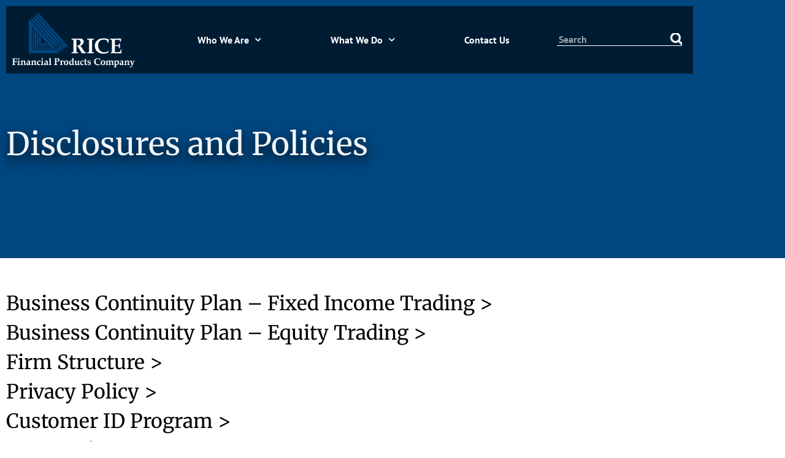

--- FILE ---
content_type: text/html; charset=UTF-8
request_url: https://ricefinancialproducts.com/disclosures-and-policies/
body_size: 16146
content:
<!doctype html>
<html lang="en-US">
<head>
	<meta charset="UTF-8">
	<meta name="viewport" content="width=device-width, initial-scale=1">
	<link rel="profile" href="https://gmpg.org/xfn/11">
	<title>Disclosures and Policies - Rice Financial</title>
	<style>img:is([sizes="auto" i], [sizes^="auto," i]) { contain-intrinsic-size: 3000px 1500px }</style>
	
<!-- The SEO Framework by Sybre Waaijer -->
<meta name="robots" content="max-snippet:-1,max-image-preview:standard,max-video-preview:-1" />
<link rel="canonical" href="https://ricefinancialproducts.com/disclosures-and-policies/" />
<meta name="description" content="Business Continuity Plan – Fixed Income Trading &gt;Business Continuity Plan – Equity Trading &gt;Firm Structure &gt;Privacy Policy &gt;Customer ID Program &gt;Terms of Use…" />
<meta property="og:type" content="website" />
<meta property="og:locale" content="en_US" />
<meta property="og:site_name" content="Rice Financial" />
<meta property="og:title" content="Disclosures and Policies" />
<meta property="og:description" content="Business Continuity Plan – Fixed Income Trading &gt;Business Continuity Plan – Equity Trading &gt;Firm Structure &gt;Privacy Policy &gt;Customer ID Program &gt;Terms of Use &gt;SEC Rule 606 &gt;Form CRS &gt; Rice Securities…" />
<meta property="og:url" content="https://ricefinancialproducts.com/disclosures-and-policies/" />
<meta property="og:image" content="https://ricefinancialproducts.com/wp-content/uploads/2021/01/Rice-Logo-White.png" />
<meta property="og:image:width" content="573" />
<meta property="og:image:height" content="257" />
<meta property="og:image:alt" content="Rice Financial Products Company" />
<meta name="twitter:card" content="summary_large_image" />
<meta name="twitter:title" content="Disclosures and Policies" />
<meta name="twitter:description" content="Business Continuity Plan – Fixed Income Trading &gt;Business Continuity Plan – Equity Trading &gt;Firm Structure &gt;Privacy Policy &gt;Customer ID Program &gt;Terms of Use &gt;SEC Rule 606 &gt;Form CRS &gt; Rice Securities…" />
<meta name="twitter:image" content="https://ricefinancialproducts.com/wp-content/uploads/2021/01/Rice-Logo-White.png" />
<meta name="twitter:image:alt" content="Rice Financial Products Company" />
<script type="application/ld+json">{"@context":"https://schema.org","@graph":[{"@type":"WebSite","@id":"https://ricefinancialproducts.com/#/schema/WebSite","url":"https://ricefinancialproducts.com/","name":"Rice Financial","description":"Smart. Creative. Rice.","inLanguage":"en-US","potentialAction":{"@type":"SearchAction","target":{"@type":"EntryPoint","urlTemplate":"https://ricefinancialproducts.com/search/{search_term_string}/"},"query-input":"required name=search_term_string"},"publisher":{"@type":"Organization","@id":"https://ricefinancialproducts.com/#/schema/Organization","name":"Rice Financial","url":"https://ricefinancialproducts.com/","logo":{"@type":"ImageObject","url":"https://ricefinancialproducts.com/wp-content/uploads/2021/01/Rice-Logo-White.png","contentUrl":"https://ricefinancialproducts.com/wp-content/uploads/2021/01/Rice-Logo-White.png","width":573,"height":257}}},{"@type":"WebPage","@id":"https://ricefinancialproducts.com/disclosures-and-policies/","url":"https://ricefinancialproducts.com/disclosures-and-policies/","name":"Disclosures and Policies - Rice Financial","description":"Business Continuity Plan – Fixed Income Trading \u003EBusiness Continuity Plan – Equity Trading \u003EFirm Structure \u003EPrivacy Policy \u003ECustomer ID Program \u003ETerms of Use…","inLanguage":"en-US","isPartOf":{"@id":"https://ricefinancialproducts.com/#/schema/WebSite"},"breadcrumb":{"@type":"BreadcrumbList","@id":"https://ricefinancialproducts.com/#/schema/BreadcrumbList","itemListElement":[{"@type":"ListItem","position":1,"item":"https://ricefinancialproducts.com/","name":"Rice Financial"},{"@type":"ListItem","position":2,"name":"Disclosures and Policies"}]},"potentialAction":{"@type":"ReadAction","target":"https://ricefinancialproducts.com/disclosures-and-policies/"}}]}</script>
<!-- / The SEO Framework by Sybre Waaijer | 7.61ms meta | 0.92ms boot -->

<link rel="alternate" type="application/rss+xml" title="Rice Financial &raquo; Feed" href="https://ricefinancialproducts.com/feed/" />
<link rel="alternate" type="application/rss+xml" title="Rice Financial &raquo; Comments Feed" href="https://ricefinancialproducts.com/comments/feed/" />
<script>
window._wpemojiSettings = {"baseUrl":"https:\/\/s.w.org\/images\/core\/emoji\/16.0.1\/72x72\/","ext":".png","svgUrl":"https:\/\/s.w.org\/images\/core\/emoji\/16.0.1\/svg\/","svgExt":".svg","source":{"concatemoji":"https:\/\/ricefinancialproducts.com\/wp-includes\/js\/wp-emoji-release.min.js?ver=6.8.3"}};
/*! This file is auto-generated */
!function(s,n){var o,i,e;function c(e){try{var t={supportTests:e,timestamp:(new Date).valueOf()};sessionStorage.setItem(o,JSON.stringify(t))}catch(e){}}function p(e,t,n){e.clearRect(0,0,e.canvas.width,e.canvas.height),e.fillText(t,0,0);var t=new Uint32Array(e.getImageData(0,0,e.canvas.width,e.canvas.height).data),a=(e.clearRect(0,0,e.canvas.width,e.canvas.height),e.fillText(n,0,0),new Uint32Array(e.getImageData(0,0,e.canvas.width,e.canvas.height).data));return t.every(function(e,t){return e===a[t]})}function u(e,t){e.clearRect(0,0,e.canvas.width,e.canvas.height),e.fillText(t,0,0);for(var n=e.getImageData(16,16,1,1),a=0;a<n.data.length;a++)if(0!==n.data[a])return!1;return!0}function f(e,t,n,a){switch(t){case"flag":return n(e,"\ud83c\udff3\ufe0f\u200d\u26a7\ufe0f","\ud83c\udff3\ufe0f\u200b\u26a7\ufe0f")?!1:!n(e,"\ud83c\udde8\ud83c\uddf6","\ud83c\udde8\u200b\ud83c\uddf6")&&!n(e,"\ud83c\udff4\udb40\udc67\udb40\udc62\udb40\udc65\udb40\udc6e\udb40\udc67\udb40\udc7f","\ud83c\udff4\u200b\udb40\udc67\u200b\udb40\udc62\u200b\udb40\udc65\u200b\udb40\udc6e\u200b\udb40\udc67\u200b\udb40\udc7f");case"emoji":return!a(e,"\ud83e\udedf")}return!1}function g(e,t,n,a){var r="undefined"!=typeof WorkerGlobalScope&&self instanceof WorkerGlobalScope?new OffscreenCanvas(300,150):s.createElement("canvas"),o=r.getContext("2d",{willReadFrequently:!0}),i=(o.textBaseline="top",o.font="600 32px Arial",{});return e.forEach(function(e){i[e]=t(o,e,n,a)}),i}function t(e){var t=s.createElement("script");t.src=e,t.defer=!0,s.head.appendChild(t)}"undefined"!=typeof Promise&&(o="wpEmojiSettingsSupports",i=["flag","emoji"],n.supports={everything:!0,everythingExceptFlag:!0},e=new Promise(function(e){s.addEventListener("DOMContentLoaded",e,{once:!0})}),new Promise(function(t){var n=function(){try{var e=JSON.parse(sessionStorage.getItem(o));if("object"==typeof e&&"number"==typeof e.timestamp&&(new Date).valueOf()<e.timestamp+604800&&"object"==typeof e.supportTests)return e.supportTests}catch(e){}return null}();if(!n){if("undefined"!=typeof Worker&&"undefined"!=typeof OffscreenCanvas&&"undefined"!=typeof URL&&URL.createObjectURL&&"undefined"!=typeof Blob)try{var e="postMessage("+g.toString()+"("+[JSON.stringify(i),f.toString(),p.toString(),u.toString()].join(",")+"));",a=new Blob([e],{type:"text/javascript"}),r=new Worker(URL.createObjectURL(a),{name:"wpTestEmojiSupports"});return void(r.onmessage=function(e){c(n=e.data),r.terminate(),t(n)})}catch(e){}c(n=g(i,f,p,u))}t(n)}).then(function(e){for(var t in e)n.supports[t]=e[t],n.supports.everything=n.supports.everything&&n.supports[t],"flag"!==t&&(n.supports.everythingExceptFlag=n.supports.everythingExceptFlag&&n.supports[t]);n.supports.everythingExceptFlag=n.supports.everythingExceptFlag&&!n.supports.flag,n.DOMReady=!1,n.readyCallback=function(){n.DOMReady=!0}}).then(function(){return e}).then(function(){var e;n.supports.everything||(n.readyCallback(),(e=n.source||{}).concatemoji?t(e.concatemoji):e.wpemoji&&e.twemoji&&(t(e.twemoji),t(e.wpemoji)))}))}((window,document),window._wpemojiSettings);
</script>
<style id='wp-emoji-styles-inline-css'>

	img.wp-smiley, img.emoji {
		display: inline !important;
		border: none !important;
		box-shadow: none !important;
		height: 1em !important;
		width: 1em !important;
		margin: 0 0.07em !important;
		vertical-align: -0.1em !important;
		background: none !important;
		padding: 0 !important;
	}
</style>
<style id='global-styles-inline-css'>
:root{--wp--preset--aspect-ratio--square: 1;--wp--preset--aspect-ratio--4-3: 4/3;--wp--preset--aspect-ratio--3-4: 3/4;--wp--preset--aspect-ratio--3-2: 3/2;--wp--preset--aspect-ratio--2-3: 2/3;--wp--preset--aspect-ratio--16-9: 16/9;--wp--preset--aspect-ratio--9-16: 9/16;--wp--preset--color--black: #000000;--wp--preset--color--cyan-bluish-gray: #abb8c3;--wp--preset--color--white: #ffffff;--wp--preset--color--pale-pink: #f78da7;--wp--preset--color--vivid-red: #cf2e2e;--wp--preset--color--luminous-vivid-orange: #ff6900;--wp--preset--color--luminous-vivid-amber: #fcb900;--wp--preset--color--light-green-cyan: #7bdcb5;--wp--preset--color--vivid-green-cyan: #00d084;--wp--preset--color--pale-cyan-blue: #8ed1fc;--wp--preset--color--vivid-cyan-blue: #0693e3;--wp--preset--color--vivid-purple: #9b51e0;--wp--preset--gradient--vivid-cyan-blue-to-vivid-purple: linear-gradient(135deg,rgba(6,147,227,1) 0%,rgb(155,81,224) 100%);--wp--preset--gradient--light-green-cyan-to-vivid-green-cyan: linear-gradient(135deg,rgb(122,220,180) 0%,rgb(0,208,130) 100%);--wp--preset--gradient--luminous-vivid-amber-to-luminous-vivid-orange: linear-gradient(135deg,rgba(252,185,0,1) 0%,rgba(255,105,0,1) 100%);--wp--preset--gradient--luminous-vivid-orange-to-vivid-red: linear-gradient(135deg,rgba(255,105,0,1) 0%,rgb(207,46,46) 100%);--wp--preset--gradient--very-light-gray-to-cyan-bluish-gray: linear-gradient(135deg,rgb(238,238,238) 0%,rgb(169,184,195) 100%);--wp--preset--gradient--cool-to-warm-spectrum: linear-gradient(135deg,rgb(74,234,220) 0%,rgb(151,120,209) 20%,rgb(207,42,186) 40%,rgb(238,44,130) 60%,rgb(251,105,98) 80%,rgb(254,248,76) 100%);--wp--preset--gradient--blush-light-purple: linear-gradient(135deg,rgb(255,206,236) 0%,rgb(152,150,240) 100%);--wp--preset--gradient--blush-bordeaux: linear-gradient(135deg,rgb(254,205,165) 0%,rgb(254,45,45) 50%,rgb(107,0,62) 100%);--wp--preset--gradient--luminous-dusk: linear-gradient(135deg,rgb(255,203,112) 0%,rgb(199,81,192) 50%,rgb(65,88,208) 100%);--wp--preset--gradient--pale-ocean: linear-gradient(135deg,rgb(255,245,203) 0%,rgb(182,227,212) 50%,rgb(51,167,181) 100%);--wp--preset--gradient--electric-grass: linear-gradient(135deg,rgb(202,248,128) 0%,rgb(113,206,126) 100%);--wp--preset--gradient--midnight: linear-gradient(135deg,rgb(2,3,129) 0%,rgb(40,116,252) 100%);--wp--preset--font-size--small: 13px;--wp--preset--font-size--medium: 20px;--wp--preset--font-size--large: 36px;--wp--preset--font-size--x-large: 42px;--wp--preset--spacing--20: 0.44rem;--wp--preset--spacing--30: 0.67rem;--wp--preset--spacing--40: 1rem;--wp--preset--spacing--50: 1.5rem;--wp--preset--spacing--60: 2.25rem;--wp--preset--spacing--70: 3.38rem;--wp--preset--spacing--80: 5.06rem;--wp--preset--shadow--natural: 6px 6px 9px rgba(0, 0, 0, 0.2);--wp--preset--shadow--deep: 12px 12px 50px rgba(0, 0, 0, 0.4);--wp--preset--shadow--sharp: 6px 6px 0px rgba(0, 0, 0, 0.2);--wp--preset--shadow--outlined: 6px 6px 0px -3px rgba(255, 255, 255, 1), 6px 6px rgba(0, 0, 0, 1);--wp--preset--shadow--crisp: 6px 6px 0px rgba(0, 0, 0, 1);}:root { --wp--style--global--content-size: 800px;--wp--style--global--wide-size: 1200px; }:where(body) { margin: 0; }.wp-site-blocks > .alignleft { float: left; margin-right: 2em; }.wp-site-blocks > .alignright { float: right; margin-left: 2em; }.wp-site-blocks > .aligncenter { justify-content: center; margin-left: auto; margin-right: auto; }:where(.wp-site-blocks) > * { margin-block-start: 24px; margin-block-end: 0; }:where(.wp-site-blocks) > :first-child { margin-block-start: 0; }:where(.wp-site-blocks) > :last-child { margin-block-end: 0; }:root { --wp--style--block-gap: 24px; }:root :where(.is-layout-flow) > :first-child{margin-block-start: 0;}:root :where(.is-layout-flow) > :last-child{margin-block-end: 0;}:root :where(.is-layout-flow) > *{margin-block-start: 24px;margin-block-end: 0;}:root :where(.is-layout-constrained) > :first-child{margin-block-start: 0;}:root :where(.is-layout-constrained) > :last-child{margin-block-end: 0;}:root :where(.is-layout-constrained) > *{margin-block-start: 24px;margin-block-end: 0;}:root :where(.is-layout-flex){gap: 24px;}:root :where(.is-layout-grid){gap: 24px;}.is-layout-flow > .alignleft{float: left;margin-inline-start: 0;margin-inline-end: 2em;}.is-layout-flow > .alignright{float: right;margin-inline-start: 2em;margin-inline-end: 0;}.is-layout-flow > .aligncenter{margin-left: auto !important;margin-right: auto !important;}.is-layout-constrained > .alignleft{float: left;margin-inline-start: 0;margin-inline-end: 2em;}.is-layout-constrained > .alignright{float: right;margin-inline-start: 2em;margin-inline-end: 0;}.is-layout-constrained > .aligncenter{margin-left: auto !important;margin-right: auto !important;}.is-layout-constrained > :where(:not(.alignleft):not(.alignright):not(.alignfull)){max-width: var(--wp--style--global--content-size);margin-left: auto !important;margin-right: auto !important;}.is-layout-constrained > .alignwide{max-width: var(--wp--style--global--wide-size);}body .is-layout-flex{display: flex;}.is-layout-flex{flex-wrap: wrap;align-items: center;}.is-layout-flex > :is(*, div){margin: 0;}body .is-layout-grid{display: grid;}.is-layout-grid > :is(*, div){margin: 0;}body{padding-top: 0px;padding-right: 0px;padding-bottom: 0px;padding-left: 0px;}a:where(:not(.wp-element-button)){text-decoration: underline;}:root :where(.wp-element-button, .wp-block-button__link){background-color: #32373c;border-width: 0;color: #fff;font-family: inherit;font-size: inherit;line-height: inherit;padding: calc(0.667em + 2px) calc(1.333em + 2px);text-decoration: none;}.has-black-color{color: var(--wp--preset--color--black) !important;}.has-cyan-bluish-gray-color{color: var(--wp--preset--color--cyan-bluish-gray) !important;}.has-white-color{color: var(--wp--preset--color--white) !important;}.has-pale-pink-color{color: var(--wp--preset--color--pale-pink) !important;}.has-vivid-red-color{color: var(--wp--preset--color--vivid-red) !important;}.has-luminous-vivid-orange-color{color: var(--wp--preset--color--luminous-vivid-orange) !important;}.has-luminous-vivid-amber-color{color: var(--wp--preset--color--luminous-vivid-amber) !important;}.has-light-green-cyan-color{color: var(--wp--preset--color--light-green-cyan) !important;}.has-vivid-green-cyan-color{color: var(--wp--preset--color--vivid-green-cyan) !important;}.has-pale-cyan-blue-color{color: var(--wp--preset--color--pale-cyan-blue) !important;}.has-vivid-cyan-blue-color{color: var(--wp--preset--color--vivid-cyan-blue) !important;}.has-vivid-purple-color{color: var(--wp--preset--color--vivid-purple) !important;}.has-black-background-color{background-color: var(--wp--preset--color--black) !important;}.has-cyan-bluish-gray-background-color{background-color: var(--wp--preset--color--cyan-bluish-gray) !important;}.has-white-background-color{background-color: var(--wp--preset--color--white) !important;}.has-pale-pink-background-color{background-color: var(--wp--preset--color--pale-pink) !important;}.has-vivid-red-background-color{background-color: var(--wp--preset--color--vivid-red) !important;}.has-luminous-vivid-orange-background-color{background-color: var(--wp--preset--color--luminous-vivid-orange) !important;}.has-luminous-vivid-amber-background-color{background-color: var(--wp--preset--color--luminous-vivid-amber) !important;}.has-light-green-cyan-background-color{background-color: var(--wp--preset--color--light-green-cyan) !important;}.has-vivid-green-cyan-background-color{background-color: var(--wp--preset--color--vivid-green-cyan) !important;}.has-pale-cyan-blue-background-color{background-color: var(--wp--preset--color--pale-cyan-blue) !important;}.has-vivid-cyan-blue-background-color{background-color: var(--wp--preset--color--vivid-cyan-blue) !important;}.has-vivid-purple-background-color{background-color: var(--wp--preset--color--vivid-purple) !important;}.has-black-border-color{border-color: var(--wp--preset--color--black) !important;}.has-cyan-bluish-gray-border-color{border-color: var(--wp--preset--color--cyan-bluish-gray) !important;}.has-white-border-color{border-color: var(--wp--preset--color--white) !important;}.has-pale-pink-border-color{border-color: var(--wp--preset--color--pale-pink) !important;}.has-vivid-red-border-color{border-color: var(--wp--preset--color--vivid-red) !important;}.has-luminous-vivid-orange-border-color{border-color: var(--wp--preset--color--luminous-vivid-orange) !important;}.has-luminous-vivid-amber-border-color{border-color: var(--wp--preset--color--luminous-vivid-amber) !important;}.has-light-green-cyan-border-color{border-color: var(--wp--preset--color--light-green-cyan) !important;}.has-vivid-green-cyan-border-color{border-color: var(--wp--preset--color--vivid-green-cyan) !important;}.has-pale-cyan-blue-border-color{border-color: var(--wp--preset--color--pale-cyan-blue) !important;}.has-vivid-cyan-blue-border-color{border-color: var(--wp--preset--color--vivid-cyan-blue) !important;}.has-vivid-purple-border-color{border-color: var(--wp--preset--color--vivid-purple) !important;}.has-vivid-cyan-blue-to-vivid-purple-gradient-background{background: var(--wp--preset--gradient--vivid-cyan-blue-to-vivid-purple) !important;}.has-light-green-cyan-to-vivid-green-cyan-gradient-background{background: var(--wp--preset--gradient--light-green-cyan-to-vivid-green-cyan) !important;}.has-luminous-vivid-amber-to-luminous-vivid-orange-gradient-background{background: var(--wp--preset--gradient--luminous-vivid-amber-to-luminous-vivid-orange) !important;}.has-luminous-vivid-orange-to-vivid-red-gradient-background{background: var(--wp--preset--gradient--luminous-vivid-orange-to-vivid-red) !important;}.has-very-light-gray-to-cyan-bluish-gray-gradient-background{background: var(--wp--preset--gradient--very-light-gray-to-cyan-bluish-gray) !important;}.has-cool-to-warm-spectrum-gradient-background{background: var(--wp--preset--gradient--cool-to-warm-spectrum) !important;}.has-blush-light-purple-gradient-background{background: var(--wp--preset--gradient--blush-light-purple) !important;}.has-blush-bordeaux-gradient-background{background: var(--wp--preset--gradient--blush-bordeaux) !important;}.has-luminous-dusk-gradient-background{background: var(--wp--preset--gradient--luminous-dusk) !important;}.has-pale-ocean-gradient-background{background: var(--wp--preset--gradient--pale-ocean) !important;}.has-electric-grass-gradient-background{background: var(--wp--preset--gradient--electric-grass) !important;}.has-midnight-gradient-background{background: var(--wp--preset--gradient--midnight) !important;}.has-small-font-size{font-size: var(--wp--preset--font-size--small) !important;}.has-medium-font-size{font-size: var(--wp--preset--font-size--medium) !important;}.has-large-font-size{font-size: var(--wp--preset--font-size--large) !important;}.has-x-large-font-size{font-size: var(--wp--preset--font-size--x-large) !important;}
:root :where(.wp-block-pullquote){font-size: 1.5em;line-height: 1.6;}
</style>
<link rel='stylesheet' id='contact-form-7-css' href='https://ricefinancialproducts.com/wp-content/plugins/contact-form-7/includes/css/styles.css?ver=6.1.4' media='all' />
<link rel='stylesheet' id='hello-elementor-css' href='https://ricefinancialproducts.com/wp-content/themes/hello-elementor/assets/css/reset.css?ver=3.4.6' media='all' />
<link rel='stylesheet' id='hello-elementor-theme-style-css' href='https://ricefinancialproducts.com/wp-content/themes/hello-elementor/assets/css/theme.css?ver=3.4.6' media='all' />
<link rel='stylesheet' id='hello-elementor-header-footer-css' href='https://ricefinancialproducts.com/wp-content/themes/hello-elementor/assets/css/header-footer.css?ver=3.4.6' media='all' />
<link rel='stylesheet' id='elementor-frontend-css' href='https://ricefinancialproducts.com/wp-content/plugins/elementor/assets/css/frontend.min.css?ver=3.34.2' media='all' />
<link rel='stylesheet' id='widget-image-css' href='https://ricefinancialproducts.com/wp-content/plugins/elementor/assets/css/widget-image.min.css?ver=3.34.2' media='all' />
<link rel='stylesheet' id='widget-nav-menu-css' href='https://ricefinancialproducts.com/wp-content/plugins/elementor-pro/assets/css/widget-nav-menu.min.css?ver=3.34.1' media='all' />
<link rel='stylesheet' id='widget-search-form-css' href='https://ricefinancialproducts.com/wp-content/plugins/elementor-pro/assets/css/widget-search-form.min.css?ver=3.34.1' media='all' />
<link rel='stylesheet' id='elementor-icons-shared-0-css' href='https://ricefinancialproducts.com/wp-content/plugins/elementor/assets/lib/font-awesome/css/fontawesome.min.css?ver=5.15.3' media='all' />
<link rel='stylesheet' id='elementor-icons-fa-solid-css' href='https://ricefinancialproducts.com/wp-content/plugins/elementor/assets/lib/font-awesome/css/solid.min.css?ver=5.15.3' media='all' />
<link rel='stylesheet' id='e-sticky-css' href='https://ricefinancialproducts.com/wp-content/plugins/elementor-pro/assets/css/modules/sticky.min.css?ver=3.34.1' media='all' />
<link rel='stylesheet' id='elementor-icons-css' href='https://ricefinancialproducts.com/wp-content/plugins/elementor/assets/lib/eicons/css/elementor-icons.min.css?ver=5.46.0' media='all' />
<link rel='stylesheet' id='elementor-post-7-css' href='https://ricefinancialproducts.com/wp-content/uploads/elementor/css/post-7.css?ver=1769037467' media='all' />
<link rel='stylesheet' id='e-animation-fadeIn-css' href='https://ricefinancialproducts.com/wp-content/plugins/elementor/assets/lib/animations/styles/fadeIn.min.css?ver=3.34.2' media='all' />
<link rel='stylesheet' id='widget-heading-css' href='https://ricefinancialproducts.com/wp-content/plugins/elementor/assets/css/widget-heading.min.css?ver=3.34.2' media='all' />
<link rel='stylesheet' id='widget-menu-anchor-css' href='https://ricefinancialproducts.com/wp-content/plugins/elementor/assets/css/widget-menu-anchor.min.css?ver=3.34.2' media='all' />
<link rel='stylesheet' id='elementor-post-162-css' href='https://ricefinancialproducts.com/wp-content/uploads/elementor/css/post-162.css?ver=1769040678' media='all' />
<link rel='stylesheet' id='elementor-post-39-css' href='https://ricefinancialproducts.com/wp-content/uploads/elementor/css/post-39.css?ver=1769037468' media='all' />
<link rel='stylesheet' id='elementor-post-54-css' href='https://ricefinancialproducts.com/wp-content/uploads/elementor/css/post-54.css?ver=1769037468' media='all' />
<link rel='stylesheet' id='elementor-gf-local-merriweather-css' href='https://ricefinancialproducts.com/wp-content/uploads/elementor/google-fonts/css/merriweather.css?ver=1742246190' media='all' />
<link rel='stylesheet' id='elementor-gf-local-ptsans-css' href='https://ricefinancialproducts.com/wp-content/uploads/elementor/google-fonts/css/ptsans.css?ver=1742246191' media='all' />
<script src="https://ricefinancialproducts.com/wp-includes/js/jquery/jquery.min.js?ver=3.7.1" id="jquery-core-js"></script>
<script src="https://ricefinancialproducts.com/wp-includes/js/jquery/jquery-migrate.min.js?ver=3.4.1" id="jquery-migrate-js"></script>
<link rel="https://api.w.org/" href="https://ricefinancialproducts.com/wp-json/" /><link rel="alternate" title="JSON" type="application/json" href="https://ricefinancialproducts.com/wp-json/wp/v2/pages/162" /><link rel="EditURI" type="application/rsd+xml" title="RSD" href="https://ricefinancialproducts.com/xmlrpc.php?rsd" />
<link rel="alternate" title="oEmbed (JSON)" type="application/json+oembed" href="https://ricefinancialproducts.com/wp-json/oembed/1.0/embed?url=https%3A%2F%2Fricefinancialproducts.com%2Fdisclosures-and-policies%2F" />
<link rel="alternate" title="oEmbed (XML)" type="text/xml+oembed" href="https://ricefinancialproducts.com/wp-json/oembed/1.0/embed?url=https%3A%2F%2Fricefinancialproducts.com%2Fdisclosures-and-policies%2F&#038;format=xml" />
<meta name="generator" content="Elementor 3.34.2; features: additional_custom_breakpoints; settings: css_print_method-external, google_font-enabled, font_display-auto">
			<style>
				.e-con.e-parent:nth-of-type(n+4):not(.e-lazyloaded):not(.e-no-lazyload),
				.e-con.e-parent:nth-of-type(n+4):not(.e-lazyloaded):not(.e-no-lazyload) * {
					background-image: none !important;
				}
				@media screen and (max-height: 1024px) {
					.e-con.e-parent:nth-of-type(n+3):not(.e-lazyloaded):not(.e-no-lazyload),
					.e-con.e-parent:nth-of-type(n+3):not(.e-lazyloaded):not(.e-no-lazyload) * {
						background-image: none !important;
					}
				}
				@media screen and (max-height: 640px) {
					.e-con.e-parent:nth-of-type(n+2):not(.e-lazyloaded):not(.e-no-lazyload),
					.e-con.e-parent:nth-of-type(n+2):not(.e-lazyloaded):not(.e-no-lazyload) * {
						background-image: none !important;
					}
				}
			</style>
			<link rel="icon" href="https://ricefinancialproducts.com/wp-content/uploads/2021/01/Rice-Favicon.png" sizes="32x32" />
<link rel="icon" href="https://ricefinancialproducts.com/wp-content/uploads/2021/01/Rice-Favicon.png" sizes="192x192" />
<link rel="apple-touch-icon" href="https://ricefinancialproducts.com/wp-content/uploads/2021/01/Rice-Favicon.png" />
<meta name="msapplication-TileImage" content="https://ricefinancialproducts.com/wp-content/uploads/2021/01/Rice-Favicon.png" />
		<style id="wp-custom-css">
			/* Page Shift Up */
.elementor-8, .elementor-9, .elementor-10, .elementor-84, .elementor-96, .elementor-107, .elementor-112, .elementor-129, .elementor-149, .elementor-156, .elementor-162, .elementor-168, .elementor-202, .elementor-203, .elementor-204, .elementor-205, .elementor-206, .elementor-207 {
	margin-top: -130px;
}
.elementor-icon-box-icon {
    transform: translateY(4px);
}


/* Tombstones */
.tombstone * {
    margin: 0px !important;
}

.tombstone {
    height: 380px;
    text-align: center;
    background-color: white;
    border: 1px solid gray;
}

.amount, .tombstone .image-wrapper, .tombstone-footer {
    display: flex;
    flex-direction: column;
    justify-content: center;
    align-items: center;
	text-align: center;
}

.tombstone-body {
  height: 270px;
  padding: 0px 10px;
	text-align: center;
}

.tombstone-footer {
  height: 50px;
}


.amount {
    height: 60px;
    background-color: green;
    color: white;
    font-weight: bold;
	font-size: 1.5rem;
    width: 100%;
}

.tombstone-body .image-wrapper {
  height: 150px;
}

.tombstone-image img {
    max-height: 120px !important;
    max-width: 120px !important;
}

.tombstone-body h4 {
    color: var( --e-global-color-primary);
    font-weight: bold;
    font-size: 1.2rem;
  line-height: 1;
  height: 5rem;
}
.tombstone-body p {
  height: 40px;
}

.tombstone-body, .tombstone-footer {
    font-size: 14px;
  line-height: 1;
}
.tombstone-footer {
	width: 90%;
	margin: 0px auto !important;
}


		</style>
		</head>
<body class="wp-singular page-template-default page page-id-162 wp-custom-logo wp-embed-responsive wp-theme-hello-elementor hello-elementor-default elementor-default elementor-template-full-width elementor-kit-7 elementor-page elementor-page-162">


<a class="skip-link screen-reader-text" href="#content">Skip to content</a>

		<header data-elementor-type="header" data-elementor-id="39" class="elementor elementor-39 elementor-location-header" data-elementor-post-type="elementor_library">
					<section class="elementor-section elementor-top-section elementor-element elementor-element-84b8f78 elementor-section-content-middle elementor-section-height-min-height elementor-section-boxed elementor-section-height-default elementor-section-items-middle" data-id="84b8f78" data-element_type="section" id="header-section" data-settings="{&quot;background_background&quot;:&quot;classic&quot;,&quot;sticky&quot;:&quot;top&quot;,&quot;sticky_on&quot;:[&quot;desktop&quot;,&quot;tablet&quot;,&quot;mobile&quot;],&quot;sticky_offset&quot;:0,&quot;sticky_effects_offset&quot;:0,&quot;sticky_anchor_link_offset&quot;:0}">
						<div class="elementor-container elementor-column-gap-default">
					<div class="elementor-column elementor-col-100 elementor-top-column elementor-element elementor-element-f10c981" data-id="f10c981" data-element_type="column">
			<div class="elementor-widget-wrap elementor-element-populated">
						<section class="elementor-section elementor-inner-section elementor-element elementor-element-2eee658 elementor-section-content-middle elementor-section-boxed elementor-section-height-default elementor-section-height-default" data-id="2eee658" data-element_type="section" id="header-inner-section" data-settings="{&quot;background_background&quot;:&quot;classic&quot;}">
						<div class="elementor-container elementor-column-gap-default">
					<div class="elementor-column elementor-col-33 elementor-inner-column elementor-element elementor-element-65ed6f5" data-id="65ed6f5" data-element_type="column">
			<div class="elementor-widget-wrap elementor-element-populated">
						<div class="elementor-element elementor-element-fbb5bf5 elementor-widget elementor-widget-theme-site-logo elementor-widget-image" data-id="fbb5bf5" data-element_type="widget" data-widget_type="theme-site-logo.default">
				<div class="elementor-widget-container">
											<a href="https://ricefinancialproducts.com">
			<img fetchpriority="high" width="573" height="257" src="https://ricefinancialproducts.com/wp-content/uploads/2021/01/Rice-Logo-White.png" class="attachment-full size-full wp-image-22" alt="Rice Financial Products Company" srcset="https://ricefinancialproducts.com/wp-content/uploads/2021/01/Rice-Logo-White.png 573w, https://ricefinancialproducts.com/wp-content/uploads/2021/01/Rice-Logo-White-300x135.png 300w" sizes="(max-width: 573px) 100vw, 573px" />				</a>
											</div>
				</div>
					</div>
		</div>
				<div class="elementor-column elementor-col-33 elementor-inner-column elementor-element elementor-element-01497d3" data-id="01497d3" data-element_type="column">
			<div class="elementor-widget-wrap elementor-element-populated">
						<div class="elementor-element elementor-element-55a7aee elementor-nav-menu__align-justify elementor-nav-menu--dropdown-tablet elementor-nav-menu__text-align-aside elementor-nav-menu--toggle elementor-nav-menu--burger elementor-widget elementor-widget-nav-menu" data-id="55a7aee" data-element_type="widget" data-settings="{&quot;submenu_icon&quot;:{&quot;value&quot;:&quot;&lt;i class=\&quot;fas fa-chevron-down\&quot; aria-hidden=\&quot;true\&quot;&gt;&lt;\/i&gt;&quot;,&quot;library&quot;:&quot;fa-solid&quot;},&quot;layout&quot;:&quot;horizontal&quot;,&quot;toggle&quot;:&quot;burger&quot;}" data-widget_type="nav-menu.default">
				<div class="elementor-widget-container">
								<nav aria-label="Menu" class="elementor-nav-menu--main elementor-nav-menu__container elementor-nav-menu--layout-horizontal e--pointer-none">
				<ul id="menu-1-55a7aee" class="elementor-nav-menu"><li class="menu-item menu-item-type-custom menu-item-object-custom menu-item-has-children menu-item-15"><a href="/" class="elementor-item">Who We Are</a>
<ul class="sub-menu elementor-nav-menu--dropdown">
	<li class="menu-item menu-item-type-post_type menu-item-object-page menu-item-145"><a href="https://ricefinancialproducts.com/firm-overview/" class="elementor-sub-item">Firm Overview</a></li>
	<li class="menu-item menu-item-type-post_type menu-item-object-page menu-item-14"><a href="https://ricefinancialproducts.com/leadership/" class="elementor-sub-item">Leadership</a></li>
	<li class="menu-item menu-item-type-post_type menu-item-object-page menu-item-12"><a href="https://ricefinancialproducts.com/community/" class="elementor-sub-item">Community</a></li>
</ul>
</li>
<li class="menu-item menu-item-type-custom menu-item-object-custom menu-item-has-children menu-item-17"><a class="elementor-item">What We Do</a>
<ul class="sub-menu elementor-nav-menu--dropdown">
	<li class="menu-item menu-item-type-post_type menu-item-object-page menu-item-154"><a href="https://ricefinancialproducts.com/rice-execution-services/" class="elementor-sub-item">Rice Execution Services</a></li>
	<li class="menu-item menu-item-type-post_type menu-item-object-page menu-item-146"><a href="https://ricefinancialproducts.com/municipal-investment-banking/" class="elementor-sub-item">Municipal Investment Banking</a></li>
	<li class="menu-item menu-item-type-post_type menu-item-object-page menu-item-147"><a href="https://ricefinancialproducts.com/corporate-investment-banking/" class="elementor-sub-item">Corporate Investment Banking</a></li>
	<li class="menu-item menu-item-type-post_type menu-item-object-page menu-item-102"><a href="https://ricefinancialproducts.com/higher-education-finance/" class="elementor-sub-item">Higher Education Finance</a></li>
	<li class="menu-item menu-item-type-post_type menu-item-object-page menu-item-103"><a href="https://ricefinancialproducts.com/infrastructure-private-equity/" class="elementor-sub-item">Infrastructure Private Equity</a></li>
</ul>
</li>
<li class="menu-item menu-item-type-post_type menu-item-object-page menu-item-160"><a href="https://ricefinancialproducts.com/contact-us/" class="elementor-item">Contact Us</a></li>
</ul>			</nav>
					<div class="elementor-menu-toggle" role="button" tabindex="0" aria-label="Menu Toggle" aria-expanded="false">
			<i aria-hidden="true" role="presentation" class="elementor-menu-toggle__icon--open eicon-menu-bar"></i><i aria-hidden="true" role="presentation" class="elementor-menu-toggle__icon--close eicon-close"></i>		</div>
					<nav class="elementor-nav-menu--dropdown elementor-nav-menu__container" aria-hidden="true">
				<ul id="menu-2-55a7aee" class="elementor-nav-menu"><li class="menu-item menu-item-type-custom menu-item-object-custom menu-item-has-children menu-item-15"><a href="/" class="elementor-item" tabindex="-1">Who We Are</a>
<ul class="sub-menu elementor-nav-menu--dropdown">
	<li class="menu-item menu-item-type-post_type menu-item-object-page menu-item-145"><a href="https://ricefinancialproducts.com/firm-overview/" class="elementor-sub-item" tabindex="-1">Firm Overview</a></li>
	<li class="menu-item menu-item-type-post_type menu-item-object-page menu-item-14"><a href="https://ricefinancialproducts.com/leadership/" class="elementor-sub-item" tabindex="-1">Leadership</a></li>
	<li class="menu-item menu-item-type-post_type menu-item-object-page menu-item-12"><a href="https://ricefinancialproducts.com/community/" class="elementor-sub-item" tabindex="-1">Community</a></li>
</ul>
</li>
<li class="menu-item menu-item-type-custom menu-item-object-custom menu-item-has-children menu-item-17"><a class="elementor-item" tabindex="-1">What We Do</a>
<ul class="sub-menu elementor-nav-menu--dropdown">
	<li class="menu-item menu-item-type-post_type menu-item-object-page menu-item-154"><a href="https://ricefinancialproducts.com/rice-execution-services/" class="elementor-sub-item" tabindex="-1">Rice Execution Services</a></li>
	<li class="menu-item menu-item-type-post_type menu-item-object-page menu-item-146"><a href="https://ricefinancialproducts.com/municipal-investment-banking/" class="elementor-sub-item" tabindex="-1">Municipal Investment Banking</a></li>
	<li class="menu-item menu-item-type-post_type menu-item-object-page menu-item-147"><a href="https://ricefinancialproducts.com/corporate-investment-banking/" class="elementor-sub-item" tabindex="-1">Corporate Investment Banking</a></li>
	<li class="menu-item menu-item-type-post_type menu-item-object-page menu-item-102"><a href="https://ricefinancialproducts.com/higher-education-finance/" class="elementor-sub-item" tabindex="-1">Higher Education Finance</a></li>
	<li class="menu-item menu-item-type-post_type menu-item-object-page menu-item-103"><a href="https://ricefinancialproducts.com/infrastructure-private-equity/" class="elementor-sub-item" tabindex="-1">Infrastructure Private Equity</a></li>
</ul>
</li>
<li class="menu-item menu-item-type-post_type menu-item-object-page menu-item-160"><a href="https://ricefinancialproducts.com/contact-us/" class="elementor-item" tabindex="-1">Contact Us</a></li>
</ul>			</nav>
						</div>
				</div>
					</div>
		</div>
				<div class="elementor-column elementor-col-33 elementor-inner-column elementor-element elementor-element-b6d11b3 elementor-hidden-tablet elementor-hidden-phone" data-id="b6d11b3" data-element_type="column">
			<div class="elementor-widget-wrap elementor-element-populated">
						<div class="elementor-element elementor-element-da09182 elementor-search-form--skin-classic elementor-search-form--button-type-icon elementor-search-form--icon-search elementor-widget elementor-widget-search-form" data-id="da09182" data-element_type="widget" data-settings="{&quot;skin&quot;:&quot;classic&quot;}" data-widget_type="search-form.default">
				<div class="elementor-widget-container">
							<search role="search">
			<form class="elementor-search-form" action="https://ricefinancialproducts.com" method="get">
												<div class="elementor-search-form__container">
					<label class="elementor-screen-only" for="elementor-search-form-da09182">Search</label>

					
					<input id="elementor-search-form-da09182" placeholder="Search" class="elementor-search-form__input" type="search" name="s" value="">
					
											<button class="elementor-search-form__submit" type="submit" aria-label="Search">
															<i aria-hidden="true" class="fas fa-search"></i>													</button>
					
									</div>
			</form>
		</search>
						</div>
				</div>
					</div>
		</div>
					</div>
		</section>
					</div>
		</div>
					</div>
		</section>
				</header>
				<div data-elementor-type="wp-page" data-elementor-id="162" class="elementor elementor-162" data-elementor-post-type="page">
						<section class="elementor-section elementor-top-section elementor-element elementor-element-7502a79 elementor-section-boxed elementor-section-height-default elementor-section-height-default" data-id="7502a79" data-element_type="section" data-settings="{&quot;background_background&quot;:&quot;classic&quot;}">
						<div class="elementor-container elementor-column-gap-default">
					<div class="elementor-column elementor-col-100 elementor-top-column elementor-element elementor-element-43162567" data-id="43162567" data-element_type="column">
			<div class="elementor-widget-wrap elementor-element-populated">
						<div class="elementor-element elementor-element-b0a1b6c animated-slow elementor-invisible elementor-widget elementor-widget-heading" data-id="b0a1b6c" data-element_type="widget" data-settings="{&quot;_animation&quot;:&quot;fadeIn&quot;,&quot;_animation_delay&quot;:750}" data-widget_type="heading.default">
				<div class="elementor-widget-container">
					<h1 class="elementor-heading-title elementor-size-default">Disclosures and Policies</h1>				</div>
				</div>
					</div>
		</div>
					</div>
		</section>
				<section class="elementor-section elementor-top-section elementor-element elementor-element-cb4164f elementor-section-boxed elementor-section-height-default elementor-section-height-default" data-id="cb4164f" data-element_type="section">
						<div class="elementor-container elementor-column-gap-default">
					<div class="elementor-column elementor-col-100 elementor-top-column elementor-element elementor-element-5e23348" data-id="5e23348" data-element_type="column">
			<div class="elementor-widget-wrap elementor-element-populated">
						<div class="elementor-element elementor-element-12eb707 elementor-widget elementor-widget-text-editor" data-id="12eb707" data-element_type="widget" data-widget_type="text-editor.default">
				<div class="elementor-widget-container">
									<div class="inactive"><a href="#bcp-fixed">Business Continuity Plan – Fixed Income Trading &gt;</a></div><div class="inactive"><a href="#bcp-equity">Business Continuity Plan – Equity Trading &gt;</a></div><div class="inactive"><a href="#firm-structure">Firm Structure &gt;</a></div><div class="inactive"><a href="https://ricefinancialproducts.com/wp-content/uploads/2024/02/Rice-Privacy-Notice-February-2024.pdf">Privacy Policy &gt;</a></div><div class="inactive"><a href="/wp-content/uploads/2021/02/Customer-Identification-Program.pdf" target="_blank" rel="noopener">Customer ID Program &gt;</a></div><div class="inactive"><a href="#terms-of-use">Terms of Use &gt;</a></div><div class="inactive"><a href="#sec">SEC Rule 606 &gt;</a></div><div class="inactive"><a href="https://ricefinancialproducts.com/wp-content/uploads/2021/11/Form-CRS-Nov-2021.pdf">Form CRS &gt;</a></div>								</div>
				</div>
					</div>
		</div>
					</div>
		</section>
				<section class="elementor-section elementor-top-section elementor-element elementor-element-e2eb09e elementor-section-boxed elementor-section-height-default elementor-section-height-default" data-id="e2eb09e" data-element_type="section" data-settings="{&quot;background_background&quot;:&quot;classic&quot;}">
						<div class="elementor-container elementor-column-gap-default">
					<div class="elementor-column elementor-col-100 elementor-top-column elementor-element elementor-element-aaaff41" data-id="aaaff41" data-element_type="column" data-settings="{&quot;background_background&quot;:&quot;classic&quot;}">
			<div class="elementor-widget-wrap elementor-element-populated">
						<div class="elementor-element elementor-element-6838065 elementor-widget elementor-widget-menu-anchor" data-id="6838065" data-element_type="widget" data-widget_type="menu-anchor.default">
				<div class="elementor-widget-container">
							<div class="elementor-menu-anchor" id="bcp-fixed"></div>
						</div>
				</div>
				<div class="elementor-element elementor-element-4793482c elementor-widget elementor-widget-heading" data-id="4793482c" data-element_type="widget" data-widget_type="heading.default">
				<div class="elementor-widget-container">
					<h3 class="elementor-heading-title elementor-size-default">Business Continuity Plan – Fixed Income Trading</h3>				</div>
				</div>
				<div class="elementor-element elementor-element-882c412 elementor-widget elementor-widget-text-editor" data-id="882c412" data-element_type="widget" data-widget_type="text-editor.default">
				<div class="elementor-widget-container">
									<p>Rice Securities, LLC (“Rice”) has developed a Business Continuity Plan on how we will respond to events that significantly disrupt our business. Since the timing and impact of disasters and disruptions is unpredictable, we will have to be flexible in responding to actual events as they occur. With that in mind, we are providing you with this information on our business continuity plan.</p><div><span style="color: #00467f; font-family: 'PT Sans'; font-size: 27.2px; font-weight: bold;">Contacting Us</span></div><p>If after a significant business disruption you cannot contact us as you usually do at 212-908-9260, you should call our alternative number 212-908-9200 or go to our web site at www.ricefinancialproducts.com. If you cannot access us through either of those means, you should contact our clearing firm, <span style="color: var( --e-global-color-secondary ); font-family: var( --e-global-typography-text-font-family ), Sans-serif; font-size: var( --e-global-typography-text-font-size ); font-weight: var( --e-global-typography-text-font-weight ); background-color: var( --e-global-color-accent );">RBC Clearing &amp; Custody, at 866-670-2330,</span><span style="color: var( --e-global-color-secondary ); font-family: var( --e-global-typography-text-font-family ), Sans-serif; font-size: var( --e-global-typography-text-font-size ); font-weight: var( --e-global-typography-text-font-weight ); background-color: var( --e-global-color-accent );"> or </span><span style="background-color: var( --e-global-color-accent );">https://www.rbcclearingandcustody.com/en-us,</span><span style="background-color: var( --e-global-color-accent ); color: var( --e-global-color-secondary ); font-family: var( --e-global-typography-text-font-family ), Sans-serif; font-size: var( --e-global-typography-text-font-size ); font-weight: var( --e-global-typography-text-font-weight );"> for instructions on how it will provide prompt access to funds and securities, enter orders and process other trade-related, cash, and security transfer transactions for your account.</span></p><div><span style="color: #00467f; font-family: 'PT Sans'; font-size: 27.2px; font-weight: bold;">Our Business Continuity Plan</span></div><p>We plan to quickly recover and resume business operations after a significant business disruption and respond by safeguarding our employees and property, making a financial and operational assessment, protecting the firm’s books and records, and allowing our customers to transact business. In short, our business continuity plan is designed to permit our firm to resume operations as quickly as possible, given the scope and severity of the significant business disruption. Our business continuity plan addresses: data backup and recovery; all mission critical systems; financial and operational assessments; alternative communications with customers, employees, and regulators; alternate physical location of employees; critical supplier, contractor, bank and counter-party impact; regulatory reporting; and assuring our customers prompt access to their funds and securities if we are unable to continue our business.</p><p>Our clearing firm, <span style="font-size: 20.8px; color: var( --e-global-color-secondary ); font-family: var( --e-global-typography-text-font-family ), Sans-serif; font-weight: var( --e-global-typography-text-font-weight ); background-color: var( --e-global-color-accent );">RBC Clearing &amp; Custody,</span><span style="color: var( --e-global-color-secondary ); font-family: var( --e-global-typography-text-font-family ), Sans-serif; font-size: var( --e-global-typography-text-font-size ); font-weight: var( --e-global-typography-text-font-weight ); background-color: var( --e-global-color-accent );"> backs up our important records in a geographically separate area. While every emergency situation poses unique problems based on external factors, such as time of day and the severity of the disruption, we have been advised by our clearing firm that its objective is to restore its own operations and be able to complete existing transactions and accept new transactions and payments within twenty four hours in most instances. Your orders and requests for funds and securities could be delayed during this period.</span></p><div><span style="color: #00467f; font-family: 'PT Sans'; font-size: 27.2px; font-weight: bold;">Varying Disruptions</span></div><p>Significant business disruptions can vary in their scope, such as only our firm, a single building housing our firm, the business district where our firm is located, the city where we are located, or the whole region. Within each of these areas, the severity of the disruption can also vary from minimal to severe. In a disruption to only our firm or a building housing our firm, we will transfer our operations to a local site when needed and expect to recover and resume business within two hours. In a disruption affecting our business district, city, or region, we will transfer our operations to a site outside of the affected area, and recover and resume business within one day. In either situation, we plan to continue in business, and notify you through our web site www.ricefinancialproducts.com or our customer emergency number, Lisa-Sheri Torrence, 917-684-1460 how to contact us. If the significant business disruption is so severe that it prevents us from remaining in business, we will assure our customer’s prompt access to their funds and securities.</p><p><strong>For more information,</strong> please visit our website at www.ricefinancialproducts.com. If you have questions about our business continuity planning, you can contact us at 212-908-9200 or lisa.torrence@ricefin.com</p>								</div>
				</div>
					</div>
		</div>
					</div>
		</section>
				<section class="elementor-section elementor-top-section elementor-element elementor-element-2a62127 elementor-section-boxed elementor-section-height-default elementor-section-height-default" data-id="2a62127" data-element_type="section" data-settings="{&quot;background_background&quot;:&quot;classic&quot;}">
						<div class="elementor-container elementor-column-gap-default">
					<div class="elementor-column elementor-col-100 elementor-top-column elementor-element elementor-element-35e2c5b" data-id="35e2c5b" data-element_type="column" data-settings="{&quot;background_background&quot;:&quot;classic&quot;}">
			<div class="elementor-widget-wrap elementor-element-populated">
						<div class="elementor-element elementor-element-4a4bb19 elementor-widget elementor-widget-menu-anchor" data-id="4a4bb19" data-element_type="widget" data-widget_type="menu-anchor.default">
				<div class="elementor-widget-container">
							<div class="elementor-menu-anchor" id="bcp-equity"></div>
						</div>
				</div>
				<div class="elementor-element elementor-element-ab12b70 elementor-widget elementor-widget-heading" data-id="ab12b70" data-element_type="widget" data-widget_type="heading.default">
				<div class="elementor-widget-container">
					<h3 class="elementor-heading-title elementor-size-default">Business Continuity Plan – Equity Trading</h3>				</div>
				</div>
				<div class="elementor-element elementor-element-2a73c74 elementor-widget elementor-widget-text-editor" data-id="2a73c74" data-element_type="widget" data-widget_type="text-editor.default">
				<div class="elementor-widget-container">
									<p>Rice Securities, LLC (“Rice”) has developed a Business Continuity Plan on how we will respond to events that significantly disrupt our business. Since the timing and impact of disasters and disruptions is unpredictable, we will have to be flexible in responding to actual events as they occur. With that in mind, we are providing you with this information on our business continuity plan.</p><div><span style="color: #00467f; font-family: 'PT Sans'; font-size: 27.2px; font-weight: bold;">Contacting Us</span></div><p>If after a significant business disruption you cannot contact us as you usually do at 212-908-9282, you should call our alternative number 212-908-9200 or go to our web site at www.ricefinancialproducts.com. If you cannot access us through either of those means, you should contact our clearing firm, RBC Clearing &amp; Custody, at <span style="color: var( --e-global-color-secondary ); font-family: var( --e-global-typography-text-font-family ), Sans-serif; font-size: var( --e-global-typography-text-font-size ); font-weight: var( --e-global-typography-text-font-weight ); background-color: var( --e-global-color-accent );">866-670-2330 or </span><span style="font-size: 20.8px;">https://www.rbcclearingandcustody.com/en-us</span><span style="color: var( --e-global-color-secondary ); font-family: var( --e-global-typography-text-font-family ), Sans-serif; font-size: var( --e-global-typography-text-font-size ); font-weight: var( --e-global-typography-text-font-weight ); background-color: var( --e-global-color-accent );"> for instructions on how it will provide prompt access to funds and securities, enter orders and process other trade-related, cash, and security transfer transactions for your account.</span></p><div><span style="color: #00467f; font-family: 'PT Sans'; font-size: 27.2px; font-weight: bold; background-color: var( --e-global-color-accent );">Our Business Continuity Plan</span></div><div><span style="color: var( --e-global-color-secondary ); font-family: var( --e-global-typography-text-font-family ), Sans-serif; font-size: var( --e-global-typography-text-font-size ); font-weight: var( --e-global-typography-text-font-weight ); background-color: var( --e-global-color-accent );">We plan to quickly recover and resume business operations after a significant business disruption and respond by safeguarding our employees and property, making a financial and operational assessment, protecting the firm’s books and records, and allowing our customers to transact business. In short, our business continuity plan is designed to permit our firm to resume operations as quickly as possible, given the scope and severity of the significant business disruption. Our business continuity plan addresses: data backup and recovery; all mission critical systems; financial and operational assessments; alternative communications with customers, employees, and regulators; alternate physical location of employees; critical supplier, contractor, bank and counter-party impact; regulatory reporting; and assuring our customers prompt access to their funds and securities if we are unable to continue our business.</span></div><p>Our clearing firm, RBC Clearing &amp; Custody, backs up our important records in a geographically separate area. While every emergency situation poses unique problems based on external factors, such as time of day and the severity of the disruption, we have been advised by our clearing firm that its objective is to restore its own operations and be able to complete existing transactions and accept new transactions and payments within twenty four hours in most instances. Your orders and requests for funds and securities could be delayed during this period.</p><div><span style="color: #00467f; font-family: 'PT Sans'; font-size: 27.2px; font-weight: bold;">Varying Disruptions</span></div><p>Significant business disruptions can vary in their scope, such as only our firm, a single building housing our firm, the business district where our firm is located, the city where we are located, or the whole region. Within each of these areas, the severity of the disruption can also vary from minimal to severe. In a disruption to only our firm or a building housing our firm, we will transfer our operations to a local site when needed and expect to recover and resume business within two hours. In a disruption affecting our business district, city, or region, we will transfer our operations to a site outside of the affected area, and recover and resume business within one day. In either situation, we plan to continue in business, and notify you through our web site www.ricefinancialproducts.com or our customer emergency number, Lisa-Sheri Torrence, 917-684-1460 for how to contact us. If the significant business disruption is so severe that it prevents us from remaining in business, we will assure our customer’s prompt access to their funds and securities.</p><p><strong>For more information</strong>, please visit our website at www.ricefinancialproducts.com. If you have questions about our business continuity planning, you can contact us at 212-908-9200 or lisa.torrence@ricefin.com.</p>								</div>
				</div>
					</div>
		</div>
					</div>
		</section>
				<section class="elementor-section elementor-top-section elementor-element elementor-element-32ed097 elementor-section-boxed elementor-section-height-default elementor-section-height-default" data-id="32ed097" data-element_type="section" data-settings="{&quot;background_background&quot;:&quot;classic&quot;}">
						<div class="elementor-container elementor-column-gap-default">
					<div class="elementor-column elementor-col-100 elementor-top-column elementor-element elementor-element-c9a507a" data-id="c9a507a" data-element_type="column" data-settings="{&quot;background_background&quot;:&quot;classic&quot;}">
			<div class="elementor-widget-wrap elementor-element-populated">
						<div class="elementor-element elementor-element-d6a28f3 elementor-widget elementor-widget-menu-anchor" data-id="d6a28f3" data-element_type="widget" data-widget_type="menu-anchor.default">
				<div class="elementor-widget-container">
							<div class="elementor-menu-anchor" id="firm-structure"></div>
						</div>
				</div>
				<div class="elementor-element elementor-element-3e1085d elementor-widget elementor-widget-heading" data-id="3e1085d" data-element_type="widget" data-widget_type="heading.default">
				<div class="elementor-widget-container">
					<h3 class="elementor-heading-title elementor-size-default">Firm Structure</h3>				</div>
				</div>
				<div class="elementor-element elementor-element-ccc5c34 elementor-widget elementor-widget-text-editor" data-id="ccc5c34" data-element_type="widget" data-widget_type="text-editor.default">
				<div class="elementor-widget-container">
									<p>Firm Structure: June 10, 2010</p><p>Services related to tax-exempt municipal bond and taxable bond underwriting, sales and trading, and financial advisory services are offered through Rice Securities, LLC, d/b/a Rice Financial Products Company. Rice Securities, LLC, is a member of SIPC and FINRA. Rice Securities, LLC, is a wholly owned subsidiary of Rice Derivative Holdings, LP.</p><p>Rice Capital Access Program, LLC, a subsidiary of Rice Securities, LLC, provides capital financing  services to select higher education institutions.</p>								</div>
				</div>
					</div>
		</div>
					</div>
		</section>
				<section class="elementor-section elementor-top-section elementor-element elementor-element-f469e8d elementor-section-boxed elementor-section-height-default elementor-section-height-default" data-id="f469e8d" data-element_type="section" data-settings="{&quot;background_background&quot;:&quot;classic&quot;}">
						<div class="elementor-container elementor-column-gap-default">
					<div class="elementor-column elementor-col-100 elementor-top-column elementor-element elementor-element-1487706" data-id="1487706" data-element_type="column" data-settings="{&quot;background_background&quot;:&quot;classic&quot;}">
			<div class="elementor-widget-wrap elementor-element-populated">
						<div class="elementor-element elementor-element-7031372 elementor-widget elementor-widget-menu-anchor" data-id="7031372" data-element_type="widget" data-widget_type="menu-anchor.default">
				<div class="elementor-widget-container">
							<div class="elementor-menu-anchor" id="privacy"></div>
						</div>
				</div>
				<div class="elementor-element elementor-element-45e78f7 elementor-widget elementor-widget-heading" data-id="45e78f7" data-element_type="widget" data-widget_type="heading.default">
				<div class="elementor-widget-container">
					<h3 class="elementor-heading-title elementor-size-default">Privacy Policy</h3>				</div>
				</div>
					</div>
		</div>
					</div>
		</section>
				<section class="elementor-section elementor-top-section elementor-element elementor-element-0611793 elementor-section-boxed elementor-section-height-default elementor-section-height-default" data-id="0611793" data-element_type="section" data-settings="{&quot;background_background&quot;:&quot;classic&quot;}">
						<div class="elementor-container elementor-column-gap-default">
					<div class="elementor-column elementor-col-100 elementor-top-column elementor-element elementor-element-b6959c3" data-id="b6959c3" data-element_type="column" data-settings="{&quot;background_background&quot;:&quot;classic&quot;}">
			<div class="elementor-widget-wrap elementor-element-populated">
						<div class="elementor-element elementor-element-5100c2d elementor-widget elementor-widget-menu-anchor" data-id="5100c2d" data-element_type="widget" data-widget_type="menu-anchor.default">
				<div class="elementor-widget-container">
							<div class="elementor-menu-anchor" id="id-program"></div>
						</div>
				</div>
				<div class="elementor-element elementor-element-7fed418 elementor-widget elementor-widget-heading" data-id="7fed418" data-element_type="widget" data-widget_type="heading.default">
				<div class="elementor-widget-container">
					<h3 class="elementor-heading-title elementor-size-default">Customer ID Program</h3>				</div>
				</div>
					</div>
		</div>
					</div>
		</section>
				<section class="elementor-section elementor-top-section elementor-element elementor-element-268d4e0 elementor-section-boxed elementor-section-height-default elementor-section-height-default" data-id="268d4e0" data-element_type="section" data-settings="{&quot;background_background&quot;:&quot;classic&quot;}">
						<div class="elementor-container elementor-column-gap-default">
					<div class="elementor-column elementor-col-100 elementor-top-column elementor-element elementor-element-9a6ee6e" data-id="9a6ee6e" data-element_type="column" data-settings="{&quot;background_background&quot;:&quot;classic&quot;}">
			<div class="elementor-widget-wrap elementor-element-populated">
						<div class="elementor-element elementor-element-a644159 elementor-widget elementor-widget-menu-anchor" data-id="a644159" data-element_type="widget" data-widget_type="menu-anchor.default">
				<div class="elementor-widget-container">
							<div class="elementor-menu-anchor" id="terms-of-use"></div>
						</div>
				</div>
				<div class="elementor-element elementor-element-aba71bf elementor-widget elementor-widget-heading" data-id="aba71bf" data-element_type="widget" data-widget_type="heading.default">
				<div class="elementor-widget-container">
					<h3 class="elementor-heading-title elementor-size-default">Terms of Use</h3>				</div>
				</div>
				<div class="elementor-element elementor-element-996a2ec elementor-widget elementor-widget-text-editor" data-id="996a2ec" data-element_type="widget" data-widget_type="text-editor.default">
				<div class="elementor-widget-container">
									Welcome to www.ricefinancialproducts.com, the Web site of Rice Financial Products Company (RFPC). As used in these Terms and Conditions, the term “Web site” refers to the Web site located at www.ricefinancialproducts.com. You agree that your use of the Web site is subject to the following Terms and Conditions. These Terms and Conditions may be modified at any time and from time to time; the date of the most recent changes or revisions will appear on this page. Continued access to the Web site by you will constitute your acceptance of any changes or revisions to the Agreement. If you do not agree with the Terms and Conditions, you may not use this Web site.
<div class="disclosure-subtitle">COPYRIGHT</div>
All materials published on the Web site are protected by copyright laws, and may not be reproduced, republished, distributed, transmitted, resold, displayed, broadcast, or otherwise exploited in any manner without the express written permission of RFPC. You may download freely accessible material (one copy per page) from this Web site for your personal and noncommercial use only, without altering or removing any trademark, copyright, or other notice from such material. No text, logo, graphic, or image from this website may be copied or retransmitted without the express written permission of RFPC.
<div class="disclosure-subtitle">DISCLAIMER</div>
While RFPC has made every effort to maintain accurate information on this website, the information contained herein may contain errors or omissions. RFPC MAKES NO WARRANTIES OR REPRESENTATIONS OF ANY KIND CONCERNING THE ACCURACY OR SUITABILITY OF THE INFORMATION CONTAINED ON THIS WEBSITE FOR ANY PURPOSE. ALL SUCH INFORMATION IS PROVIDED “AS IS” AND WITH SPECIFIC DISCLAIMER OF ANY WARRANTIES OF MERCHANTABILITY, FITNESS FOR A PARTICULAR PURPOSE, TITLE, AND/OR NON-INFRINGEMENT. RFPC MAKES NO WARRANTIES OR REPRESENTATIONS OF ANY KIND THAT THE SERVICES PROVIDED BY THIS WEBSITE WILL BE UNINTERRUPTED, ERROR-FREE, OR THAT THE SITE OR THE SERVER THAT HOSTS THE SITE ARE FREE FROM VIRUSES OR OTHER FORMS OF HARMFUL COMPUTER CODE. IN NO EVENT SHALL RFPC, ITS EMPLOYEES OR AGENTS, OR ANYONE ELSE WHO HAS BEEN INVOLVED IN THE CREATION, PRODUCTION, OR DELIVERY OF THESE PAGES, BE LIABLE FOR ANY DIRECT, INCIDENTAL, OR CONSEQUENTIAL DAMAGES RESULTING FROM THE USE OF THIS SITE.
<div class="disclosure-subtitle">LINKS</div>
Links to other web sites do not imply an endorsement of the materials disseminated by publishers at those web sites, nor does the existence of a link to another site imply that the organization or person publishing at that site endorses any of the materials at this site. Links to other web sites are provided by RFPC solely as a convenience to its users. RFPC is not responsible for the materials contained at any web site linked to this site.
<div class="disclosure-subtitle">PRIVACY INFORMATION</div>
RFPC recognizes the importance of protecting information we may collect from users on the web site. Our policy is to use the information we acquire from users through the career or contact form process for internal business purposes only, and we maintain appropriate security measures to keep this information private.

If you have any questions about this User Agreement, contact contact@ricefin.com.								</div>
				</div>
					</div>
		</div>
					</div>
		</section>
				<section class="elementor-section elementor-top-section elementor-element elementor-element-da89731 elementor-section-boxed elementor-section-height-default elementor-section-height-default" data-id="da89731" data-element_type="section" data-settings="{&quot;background_background&quot;:&quot;classic&quot;}">
						<div class="elementor-container elementor-column-gap-default">
					<div class="elementor-column elementor-col-100 elementor-top-column elementor-element elementor-element-5f21fcb" data-id="5f21fcb" data-element_type="column" data-settings="{&quot;background_background&quot;:&quot;classic&quot;}">
			<div class="elementor-widget-wrap elementor-element-populated">
						<div class="elementor-element elementor-element-90030a4 elementor-widget elementor-widget-menu-anchor" data-id="90030a4" data-element_type="widget" data-widget_type="menu-anchor.default">
				<div class="elementor-widget-container">
							<div class="elementor-menu-anchor" id="sec"></div>
						</div>
				</div>
				<div class="elementor-element elementor-element-94560f1 elementor-widget elementor-widget-heading" data-id="94560f1" data-element_type="widget" data-widget_type="heading.default">
				<div class="elementor-widget-container">
					<h3 class="elementor-heading-title elementor-size-default">SEC Rule 606</h3>				</div>
				</div>
				<div class="elementor-element elementor-element-322c6b2 elementor-widget elementor-widget-text-editor" data-id="322c6b2" data-element_type="widget" data-widget_type="text-editor.default">
				<div class="elementor-widget-container">
									<p>SEC Rule 606 requires all broker-dealers that route orders in equity and option securities to make quarterly reports available that present a general overview of their routing practices for those two products. Please visit the links below for these reports.</p><p><a href="https://ricefinancialproducts.com/wp-content/uploads/2025/10/21606_606_NMS_2025_Q3_RICE.pdf"><strong>Order Routing Disclosure Report Q3 2025</strong></a></p><p><a href="https://ricefinancialproducts.com/wp-content/uploads/2025/07/21606_606_NMS_2025_Q2_RICE.pdf"><strong>Order Routing Disclosure Report Q2 2025</strong></a></p><p><strong><a href="https://ricefinancialproducts.com/wp-content/uploads/2025/04/21606_606_NMS_2025_Q1_Rice.pdf">Order Routing Disclosure Report Q1 2025</a></strong></p><p><strong><a href="https://ricefinancialproducts.com/wp-content/uploads/2025/01/21606_606_NMS_2024_Q4_RICE.pdf">Order Routing Disclosure Report Q4 2024</a></strong></p><p><strong><a href="https://ricefinancialproducts.com/wp-content/uploads/2025/01/21606_606_NMS_2024_Q3_RICE.pdf">Order Routing Disclosure Report Q3 2024</a></strong></p><p><strong><a href="https://ricefinancialproducts.com/wp-content/uploads/2025/01/21606_606_NMS_2024_Q2_RICE.pdf">Order Routing Disclosure Report Q2 2024</a></strong></p><p><a href="https://ricefinancialproducts.com/wp-content/uploads/2024/05/606-RICE-2024Q1.pdf" target="_blank" rel="noopener"><strong>Order Routing Disclosure Report Q1 2024</strong></a></p><p><a href="http://disclosures.bxstech.com/ricj/" target="_blank" rel="noopener"><strong>Global Execution Brokers LP Reports (RICJ)</strong></a></p><p><a href="http://disclosures.bxstech.com/ricd/606/" target="_blank" rel="noopener"><strong>Global Execution Brokers LP Reports (RICD)</strong></a></p><p><b><a href="https://secureservercdn.net/198.71.233.197/n17.afa.myftpupload.com/wp-content/uploads/2019/05/Rice-Financial-Products-Disclosure.pdf" target="_blank" rel="noopener">S</a><a style="font-family: var( --e-global-typography-text-font-family ), Sans-serif; font-size: var( --e-global-typography-text-font-size );" href="https://ricefinancialproducts.com/wp-content/uploads/2024/02/606-Disclosure-Letter.pdf" target="_blank" rel="noopener">EC Rule 11Ac1-3 Disclosure</a></b></p>								</div>
				</div>
					</div>
		</div>
					</div>
		</section>
				<section class="elementor-section elementor-top-section elementor-element elementor-element-83588e8 elementor-section-boxed elementor-section-height-default elementor-section-height-default" data-id="83588e8" data-element_type="section" data-settings="{&quot;background_background&quot;:&quot;classic&quot;}">
						<div class="elementor-container elementor-column-gap-default">
					<div class="elementor-column elementor-col-100 elementor-top-column elementor-element elementor-element-b7e4e3c" data-id="b7e4e3c" data-element_type="column" data-settings="{&quot;background_background&quot;:&quot;classic&quot;}">
			<div class="elementor-widget-wrap elementor-element-populated">
						<div class="elementor-element elementor-element-831308e elementor-widget elementor-widget-menu-anchor" data-id="831308e" data-element_type="widget" data-widget_type="menu-anchor.default">
				<div class="elementor-widget-container">
							<div class="elementor-menu-anchor" id="form-crs"></div>
						</div>
				</div>
				<div class="elementor-element elementor-element-e6dc172 elementor-widget elementor-widget-heading" data-id="e6dc172" data-element_type="widget" data-widget_type="heading.default">
				<div class="elementor-widget-container">
					<h3 class="elementor-heading-title elementor-size-default">Form CRS</h3>				</div>
				</div>
					</div>
		</div>
					</div>
		</section>
				</div>
				<footer data-elementor-type="footer" data-elementor-id="54" class="elementor elementor-54 elementor-location-footer" data-elementor-post-type="elementor_library">
					<section class="elementor-section elementor-top-section elementor-element elementor-element-6183e7d7 elementor-section-content-middle elementor-section-boxed elementor-section-height-default elementor-section-height-default" data-id="6183e7d7" data-element_type="section">
						<div class="elementor-container elementor-column-gap-default">
					<div class="elementor-column elementor-col-100 elementor-top-column elementor-element elementor-element-5399700" data-id="5399700" data-element_type="column">
			<div class="elementor-widget-wrap elementor-element-populated">
						<section class="elementor-section elementor-inner-section elementor-element elementor-element-5d60fd77 elementor-section-content-middle elementor-hidden-tablet elementor-hidden-mobile elementor-section-boxed elementor-section-height-default elementor-section-height-default" data-id="5d60fd77" data-element_type="section">
						<div class="elementor-container elementor-column-gap-default">
					<div class="elementor-column elementor-col-33 elementor-inner-column elementor-element elementor-element-429171c1" data-id="429171c1" data-element_type="column">
			<div class="elementor-widget-wrap">
							</div>
		</div>
				<div class="elementor-column elementor-col-33 elementor-inner-column elementor-element elementor-element-73fae366" data-id="73fae366" data-element_type="column">
			<div class="elementor-widget-wrap">
							</div>
		</div>
				<div class="elementor-column elementor-col-33 elementor-inner-column elementor-element elementor-element-646e58ae" data-id="646e58ae" data-element_type="column">
			<div class="elementor-widget-wrap">
							</div>
		</div>
					</div>
		</section>
					</div>
		</div>
					</div>
		</section>
				<section class="elementor-section elementor-top-section elementor-element elementor-element-2dbb6df elementor-section-boxed elementor-section-height-default elementor-section-height-default" data-id="2dbb6df" data-element_type="section" data-settings="{&quot;background_background&quot;:&quot;classic&quot;}">
						<div class="elementor-container elementor-column-gap-default">
					<div class="elementor-column elementor-col-50 elementor-top-column elementor-element elementor-element-6d1643f" data-id="6d1643f" data-element_type="column">
			<div class="elementor-widget-wrap elementor-element-populated">
						<div class="elementor-element elementor-element-842f189 elementor-widget elementor-widget-image" data-id="842f189" data-element_type="widget" data-widget_type="image.default">
				<div class="elementor-widget-container">
															<img width="577" height="259" src="https://ricefinancialproducts.com/wp-content/uploads/2021/01/Rice-Logo-Black.png" class="attachment-full size-full wp-image-56" alt="Rice Financial Product Company" srcset="https://ricefinancialproducts.com/wp-content/uploads/2021/01/Rice-Logo-Black.png 577w, https://ricefinancialproducts.com/wp-content/uploads/2021/01/Rice-Logo-Black-300x135.png 300w" sizes="(max-width: 577px) 100vw, 577px" />															</div>
				</div>
					</div>
		</div>
				<div class="elementor-column elementor-col-50 elementor-top-column elementor-element elementor-element-20f71b9" data-id="20f71b9" data-element_type="column">
			<div class="elementor-widget-wrap elementor-element-populated">
						<div class="elementor-element elementor-element-544356d elementor-widget elementor-widget-text-editor" data-id="544356d" data-element_type="widget" data-widget_type="text-editor.default">
				<div class="elementor-widget-container">
									<a href="/disclosures-and-policies/">Disclosures and Policies</a>  <a href="/careers/">Careers</a>  <a href="/contact-us/">Contact Us</a>								</div>
				</div>
					</div>
		</div>
					</div>
		</section>
				<section class="elementor-section elementor-top-section elementor-element elementor-element-ad08195 elementor-section-boxed elementor-section-height-default elementor-section-height-default" data-id="ad08195" data-element_type="section" data-settings="{&quot;background_background&quot;:&quot;classic&quot;}">
						<div class="elementor-container elementor-column-gap-default">
					<div class="elementor-column elementor-col-50 elementor-top-column elementor-element elementor-element-4087c32" data-id="4087c32" data-element_type="column">
			<div class="elementor-widget-wrap elementor-element-populated">
						<div class="elementor-element elementor-element-528e7c4 elementor-widget elementor-widget-text-editor" data-id="528e7c4" data-element_type="widget" data-widget_type="text-editor.default">
				<div class="elementor-widget-container">
									<p>3&nbsp; Columbus Circle<br>15th Floor<br>New York, New York 10019<br>Phone: 212-908-9200</p>								</div>
				</div>
					</div>
		</div>
				<div class="elementor-column elementor-col-50 elementor-top-column elementor-element elementor-element-62eac8c" data-id="62eac8c" data-element_type="column">
			<div class="elementor-widget-wrap elementor-element-populated">
						<div class="elementor-element elementor-element-160331c elementor-widget elementor-widget-image" data-id="160331c" data-element_type="widget" data-widget_type="image.default">
				<div class="elementor-widget-container">
																<a href="https://brokercheck.finra.org/" target="_blank" rel="nofollow">
							<img width="300" height="80" src="https://ricefinancialproducts.com/wp-content/uploads/2021/01/Footer-Brokercheck-300x80.png" class="attachment-medium size-medium wp-image-55" alt="BrokerCheck Logo" srcset="https://ricefinancialproducts.com/wp-content/uploads/2021/01/Footer-Brokercheck-300x80.png 300w, https://ricefinancialproducts.com/wp-content/uploads/2021/01/Footer-Brokercheck.png 328w" sizes="(max-width: 300px) 100vw, 300px" />								</a>
															</div>
				</div>
				<div class="elementor-element elementor-element-e9611e9 elementor-widget elementor-widget-image" data-id="e9611e9" data-element_type="widget" data-widget_type="image.default">
				<div class="elementor-widget-container">
																<a href="http://www.sipc.org" target="_blank">
							<img width="288" height="30" src="https://ricefinancialproducts.com/wp-content/uploads/2022/06/sipc-disclosure.jpg" class="attachment-full size-full wp-image-920" alt="Securities in your account protected up to $500,000. For details please see www.sipc.org" />								</a>
															</div>
				</div>
					</div>
		</div>
					</div>
		</section>
				<section class="elementor-section elementor-top-section elementor-element elementor-element-02eee6f elementor-section-content-space-evenly elementor-section-boxed elementor-section-height-default elementor-section-height-default" data-id="02eee6f" data-element_type="section" data-settings="{&quot;background_background&quot;:&quot;classic&quot;}">
						<div class="elementor-container elementor-column-gap-default">
					<div class="elementor-column elementor-col-100 elementor-top-column elementor-element elementor-element-a768b50" data-id="a768b50" data-element_type="column">
			<div class="elementor-widget-wrap elementor-element-populated">
						<div class="elementor-element elementor-element-4e9c4cf elementor-widget elementor-widget-text-editor" data-id="4e9c4cf" data-element_type="widget" data-widget_type="text-editor.default">
				<div class="elementor-widget-container">
									Atlanta | Chicago | Cincinnati | Houston | Los Angeles  | Miami | Nashville | New York City								</div>
				</div>
				<div class="elementor-element elementor-element-fd0e1e8 elementor-widget elementor-widget-text-editor" data-id="fd0e1e8" data-element_type="widget" data-widget_type="text-editor.default">
				<div class="elementor-widget-container">
									<p>Securities offered through Rice Securities, LLC, Member <a href="https://www.finra.org/#/" target="_blank" rel="noopener">FINRA </a>/ <a href="https://www.sipc.org/">SIPC</a>. Rice Securities, LLC, and Rice Derivative Holdings, L.P. are affiliated entities.</p>								</div>
				</div>
				<div class="elementor-element elementor-element-fa7794b elementor-widget elementor-widget-text-editor" data-id="fa7794b" data-element_type="widget" data-widget_type="text-editor.default">
				<div class="elementor-widget-container">
									© 2026 Copyright, Rice Financial Products Company.								</div>
				</div>
					</div>
		</div>
					</div>
		</section>
				</footer>
		
<script type="speculationrules">
{"prefetch":[{"source":"document","where":{"and":[{"href_matches":"\/*"},{"not":{"href_matches":["\/wp-*.php","\/wp-admin\/*","\/wp-content\/uploads\/*","\/wp-content\/*","\/wp-content\/plugins\/*","\/wp-content\/themes\/hello-elementor\/*","\/*\\?(.+)"]}},{"not":{"selector_matches":"a[rel~=\"nofollow\"]"}},{"not":{"selector_matches":".no-prefetch, .no-prefetch a"}}]},"eagerness":"conservative"}]}
</script>
			<script>
				const lazyloadRunObserver = () => {
					const lazyloadBackgrounds = document.querySelectorAll( `.e-con.e-parent:not(.e-lazyloaded)` );
					const lazyloadBackgroundObserver = new IntersectionObserver( ( entries ) => {
						entries.forEach( ( entry ) => {
							if ( entry.isIntersecting ) {
								let lazyloadBackground = entry.target;
								if( lazyloadBackground ) {
									lazyloadBackground.classList.add( 'e-lazyloaded' );
								}
								lazyloadBackgroundObserver.unobserve( entry.target );
							}
						});
					}, { rootMargin: '200px 0px 200px 0px' } );
					lazyloadBackgrounds.forEach( ( lazyloadBackground ) => {
						lazyloadBackgroundObserver.observe( lazyloadBackground );
					} );
				};
				const events = [
					'DOMContentLoaded',
					'elementor/lazyload/observe',
				];
				events.forEach( ( event ) => {
					document.addEventListener( event, lazyloadRunObserver );
				} );
			</script>
			<script src="https://ricefinancialproducts.com/wp-includes/js/dist/hooks.min.js?ver=4d63a3d491d11ffd8ac6" id="wp-hooks-js"></script>
<script src="https://ricefinancialproducts.com/wp-includes/js/dist/i18n.min.js?ver=5e580eb46a90c2b997e6" id="wp-i18n-js"></script>
<script id="wp-i18n-js-after">
wp.i18n.setLocaleData( { 'text direction\u0004ltr': [ 'ltr' ] } );
</script>
<script src="https://ricefinancialproducts.com/wp-content/plugins/contact-form-7/includes/swv/js/index.js?ver=6.1.4" id="swv-js"></script>
<script id="contact-form-7-js-before">
var wpcf7 = {
    "api": {
        "root": "https:\/\/ricefinancialproducts.com\/wp-json\/",
        "namespace": "contact-form-7\/v1"
    },
    "cached": 1
};
</script>
<script src="https://ricefinancialproducts.com/wp-content/plugins/contact-form-7/includes/js/index.js?ver=6.1.4" id="contact-form-7-js"></script>
<script src="https://ricefinancialproducts.com/wp-content/plugins/elementor/assets/js/webpack.runtime.min.js?ver=3.34.2" id="elementor-webpack-runtime-js"></script>
<script src="https://ricefinancialproducts.com/wp-content/plugins/elementor/assets/js/frontend-modules.min.js?ver=3.34.2" id="elementor-frontend-modules-js"></script>
<script src="https://ricefinancialproducts.com/wp-includes/js/jquery/ui/core.min.js?ver=1.13.3" id="jquery-ui-core-js"></script>
<script id="elementor-frontend-js-before">
var elementorFrontendConfig = {"environmentMode":{"edit":false,"wpPreview":false,"isScriptDebug":false},"i18n":{"shareOnFacebook":"Share on Facebook","shareOnTwitter":"Share on Twitter","pinIt":"Pin it","download":"Download","downloadImage":"Download image","fullscreen":"Fullscreen","zoom":"Zoom","share":"Share","playVideo":"Play Video","previous":"Previous","next":"Next","close":"Close","a11yCarouselPrevSlideMessage":"Previous slide","a11yCarouselNextSlideMessage":"Next slide","a11yCarouselFirstSlideMessage":"This is the first slide","a11yCarouselLastSlideMessage":"This is the last slide","a11yCarouselPaginationBulletMessage":"Go to slide"},"is_rtl":false,"breakpoints":{"xs":0,"sm":480,"md":768,"lg":1025,"xl":1440,"xxl":1600},"responsive":{"breakpoints":{"mobile":{"label":"Mobile Portrait","value":767,"default_value":767,"direction":"max","is_enabled":true},"mobile_extra":{"label":"Mobile Landscape","value":880,"default_value":880,"direction":"max","is_enabled":false},"tablet":{"label":"Tablet Portrait","value":1024,"default_value":1024,"direction":"max","is_enabled":true},"tablet_extra":{"label":"Tablet Landscape","value":1200,"default_value":1200,"direction":"max","is_enabled":false},"laptop":{"label":"Laptop","value":1366,"default_value":1366,"direction":"max","is_enabled":false},"widescreen":{"label":"Widescreen","value":2400,"default_value":2400,"direction":"min","is_enabled":false}},"hasCustomBreakpoints":false},"version":"3.34.2","is_static":false,"experimentalFeatures":{"additional_custom_breakpoints":true,"theme_builder_v2":true,"home_screen":true,"global_classes_should_enforce_capabilities":true,"e_variables":true,"cloud-library":true,"e_opt_in_v4_page":true,"e_interactions":true,"e_editor_one":true,"import-export-customization":true,"e_pro_variables":true},"urls":{"assets":"https:\/\/ricefinancialproducts.com\/wp-content\/plugins\/elementor\/assets\/","ajaxurl":"https:\/\/ricefinancialproducts.com\/wp-admin\/admin-ajax.php","uploadUrl":"https:\/\/ricefinancialproducts.com\/wp-content\/uploads"},"nonces":{"floatingButtonsClickTracking":"606b50c3eb"},"swiperClass":"swiper","settings":{"page":[],"editorPreferences":[]},"kit":{"active_breakpoints":["viewport_mobile","viewport_tablet"],"global_image_lightbox":"yes","lightbox_enable_counter":"yes","lightbox_enable_fullscreen":"yes","lightbox_enable_zoom":"yes","lightbox_enable_share":"yes","lightbox_title_src":"title","lightbox_description_src":"description"},"post":{"id":162,"title":"Disclosures%20and%20Policies%20-%20Rice%20Financial","excerpt":"","featuredImage":false}};
</script>
<script src="https://ricefinancialproducts.com/wp-content/plugins/elementor/assets/js/frontend.min.js?ver=3.34.2" id="elementor-frontend-js"></script>
<script src="https://ricefinancialproducts.com/wp-content/plugins/elementor-pro/assets/lib/smartmenus/jquery.smartmenus.min.js?ver=1.2.1" id="smartmenus-js"></script>
<script src="https://ricefinancialproducts.com/wp-content/plugins/elementor-pro/assets/lib/sticky/jquery.sticky.min.js?ver=3.34.1" id="e-sticky-js"></script>
<script src="https://ricefinancialproducts.com/wp-content/plugins/elementor-pro/assets/js/webpack-pro.runtime.min.js?ver=3.34.1" id="elementor-pro-webpack-runtime-js"></script>
<script id="elementor-pro-frontend-js-before">
var ElementorProFrontendConfig = {"ajaxurl":"https:\/\/ricefinancialproducts.com\/wp-admin\/admin-ajax.php","nonce":"95f6cf7b94","urls":{"assets":"https:\/\/ricefinancialproducts.com\/wp-content\/plugins\/elementor-pro\/assets\/","rest":"https:\/\/ricefinancialproducts.com\/wp-json\/"},"settings":{"lazy_load_background_images":true},"popup":{"hasPopUps":true},"shareButtonsNetworks":{"facebook":{"title":"Facebook","has_counter":true},"twitter":{"title":"Twitter"},"linkedin":{"title":"LinkedIn","has_counter":true},"pinterest":{"title":"Pinterest","has_counter":true},"reddit":{"title":"Reddit","has_counter":true},"vk":{"title":"VK","has_counter":true},"odnoklassniki":{"title":"OK","has_counter":true},"tumblr":{"title":"Tumblr"},"digg":{"title":"Digg"},"skype":{"title":"Skype"},"stumbleupon":{"title":"StumbleUpon","has_counter":true},"mix":{"title":"Mix"},"telegram":{"title":"Telegram"},"pocket":{"title":"Pocket","has_counter":true},"xing":{"title":"XING","has_counter":true},"whatsapp":{"title":"WhatsApp"},"email":{"title":"Email"},"print":{"title":"Print"},"x-twitter":{"title":"X"},"threads":{"title":"Threads"}},"facebook_sdk":{"lang":"en_US","app_id":""},"lottie":{"defaultAnimationUrl":"https:\/\/ricefinancialproducts.com\/wp-content\/plugins\/elementor-pro\/modules\/lottie\/assets\/animations\/default.json"}};
</script>
<script src="https://ricefinancialproducts.com/wp-content/plugins/elementor-pro/assets/js/frontend.min.js?ver=3.34.1" id="elementor-pro-frontend-js"></script>
<script src="https://ricefinancialproducts.com/wp-content/plugins/elementor-pro/assets/js/elements-handlers.min.js?ver=3.34.1" id="pro-elements-handlers-js"></script>

</body>
</html>


--- FILE ---
content_type: text/css
request_url: https://ricefinancialproducts.com/wp-content/uploads/elementor/css/post-7.css?ver=1769037467
body_size: 85
content:
.elementor-kit-7{--e-global-color-primary:#00467F;--e-global-color-secondary:#000000;--e-global-color-text:#FFFFFF;--e-global-color-accent:#E1E9F2;--e-global-color-8d7292a:#F8C561;--e-global-typography-primary-font-family:"Merriweather";--e-global-typography-primary-font-size:8vw;--e-global-typography-primary-font-weight:400;--e-global-typography-secondary-font-family:"Merriweather";--e-global-typography-secondary-font-size:6rem;--e-global-typography-secondary-font-weight:400;--e-global-typography-text-font-family:"Merriweather";--e-global-typography-text-font-size:1.3rem;--e-global-typography-text-font-weight:400;--e-global-typography-accent-font-family:"Merriweather";--e-global-typography-accent-font-size:2.5rem;--e-global-typography-accent-line-height:1.2em;--e-global-typography-e28c7a8-font-family:"PT Sans";--e-global-typography-e28c7a8-font-size:3.5rem;--e-global-typography-e28c7a8-font-weight:bold;--e-global-typography-d356310-font-family:"PT Sans";--e-global-typography-d356310-font-size:1.2rem;--e-global-typography-6d54c38-font-family:"PT Sans";--e-global-typography-6d54c38-font-size:1rem;--e-global-typography-6d54c38-font-weight:bold;--e-global-typography-6d54c38-text-transform:uppercase;--e-global-typography-c98ac27-font-family:"PT Sans";--e-global-typography-c98ac27-font-size:1.6rem;--e-global-typography-c98ac27-font-weight:bold;--e-global-typography-c98ac27-line-height:1em;--e-global-typography-4f0f25b-font-family:"PT Sans";--e-global-typography-4f0f25b-font-size:1.2rem;--e-global-typography-c4d0f8e-font-family:"PT Sans";--e-global-typography-c4d0f8e-font-size:1rem;--e-global-typography-c4d0f8e-font-weight:bold;}.elementor-kit-7 e-page-transition{background-color:#FFBC7D;}.elementor-section.elementor-section-boxed > .elementor-container{max-width:1140px;}.e-con{--container-max-width:1140px;}.elementor-widget:not(:last-child){margin-block-end:20px;}.elementor-element{--widgets-spacing:20px 20px;--widgets-spacing-row:20px;--widgets-spacing-column:20px;}{}h1.entry-title{display:var(--page-title-display);}@media(max-width:1024px){.elementor-kit-7{--e-global-typography-accent-font-size:1.5rem;}.elementor-section.elementor-section-boxed > .elementor-container{max-width:1024px;}.e-con{--container-max-width:1024px;}}@media(max-width:767px){.elementor-kit-7{--e-global-typography-text-font-size:1rem;--e-global-typography-accent-font-size:1.3rem;}.elementor-section.elementor-section-boxed > .elementor-container{max-width:767px;}.e-con{--container-max-width:767px;}}

--- FILE ---
content_type: text/css
request_url: https://ricefinancialproducts.com/wp-content/uploads/elementor/css/post-162.css?ver=1769040678
body_size: 870
content:
.elementor-162 .elementor-element.elementor-element-7502a79:not(.elementor-motion-effects-element-type-background), .elementor-162 .elementor-element.elementor-element-7502a79 > .elementor-motion-effects-container > .elementor-motion-effects-layer{background-color:var( --e-global-color-primary );}.elementor-162 .elementor-element.elementor-element-7502a79{transition:background 0.3s, border 0.3s, border-radius 0.3s, box-shadow 0.3s;padding:200px 0px 150px 0px;}.elementor-162 .elementor-element.elementor-element-7502a79 > .elementor-background-overlay{transition:background 0.3s, border-radius 0.3s, opacity 0.3s;}.elementor-widget-heading .elementor-heading-title{font-family:var( --e-global-typography-primary-font-family ), Sans-serif;font-size:var( --e-global-typography-primary-font-size );font-weight:var( --e-global-typography-primary-font-weight );color:var( --e-global-color-primary );}.elementor-162 .elementor-element.elementor-element-b0a1b6c .elementor-heading-title{font-family:"Merriweather", Sans-serif;font-size:8vw;font-weight:400;text-shadow:0px 8px 20px #000000;color:var( --e-global-color-text );}.elementor-162 .elementor-element.elementor-element-cb4164f{margin-top:40px;margin-bottom:40px;}.elementor-widget-text-editor{font-family:var( --e-global-typography-text-font-family ), Sans-serif;font-size:var( --e-global-typography-text-font-size );font-weight:var( --e-global-typography-text-font-weight );color:var( --e-global-color-text );}.elementor-widget-text-editor.elementor-drop-cap-view-stacked .elementor-drop-cap{background-color:var( --e-global-color-primary );}.elementor-widget-text-editor.elementor-drop-cap-view-framed .elementor-drop-cap, .elementor-widget-text-editor.elementor-drop-cap-view-default .elementor-drop-cap{color:var( --e-global-color-primary );border-color:var( --e-global-color-primary );}.elementor-162 .elementor-element.elementor-element-12eb707{text-align:start;font-family:"Merriweather", Sans-serif;font-size:2rem;font-weight:400;color:var( --e-global-color-secondary );}.elementor-162 .elementor-element.elementor-element-e2eb09e{transition:background 0.3s, border 0.3s, border-radius 0.3s, box-shadow 0.3s;margin-top:20px;margin-bottom:20px;}.elementor-162 .elementor-element.elementor-element-e2eb09e > .elementor-background-overlay{transition:background 0.3s, border-radius 0.3s, opacity 0.3s;}.elementor-162 .elementor-element.elementor-element-aaaff41:not(.elementor-motion-effects-element-type-background) > .elementor-widget-wrap, .elementor-162 .elementor-element.elementor-element-aaaff41 > .elementor-widget-wrap > .elementor-motion-effects-container > .elementor-motion-effects-layer{background-color:var( --e-global-color-accent );}.elementor-162 .elementor-element.elementor-element-aaaff41 > .elementor-element-populated{transition:background 0.3s, border 0.3s, border-radius 0.3s, box-shadow 0.3s;padding:20px 20px 20px 20px;}.elementor-162 .elementor-element.elementor-element-aaaff41 > .elementor-element-populated > .elementor-background-overlay{transition:background 0.3s, border-radius 0.3s, opacity 0.3s;}.elementor-162 .elementor-element.elementor-element-4793482c{text-align:start;}.elementor-162 .elementor-element.elementor-element-4793482c .elementor-heading-title{font-family:var( --e-global-typography-accent-font-family ), Sans-serif;font-size:var( --e-global-typography-accent-font-size );line-height:var( --e-global-typography-accent-line-height );}.elementor-162 .elementor-element.elementor-element-882c412{color:var( --e-global-color-secondary );}.elementor-162 .elementor-element.elementor-element-2a62127{transition:background 0.3s, border 0.3s, border-radius 0.3s, box-shadow 0.3s;margin-top:20px;margin-bottom:20px;}.elementor-162 .elementor-element.elementor-element-2a62127 > .elementor-background-overlay{transition:background 0.3s, border-radius 0.3s, opacity 0.3s;}.elementor-162 .elementor-element.elementor-element-35e2c5b:not(.elementor-motion-effects-element-type-background) > .elementor-widget-wrap, .elementor-162 .elementor-element.elementor-element-35e2c5b > .elementor-widget-wrap > .elementor-motion-effects-container > .elementor-motion-effects-layer{background-color:var( --e-global-color-accent );}.elementor-162 .elementor-element.elementor-element-35e2c5b > .elementor-element-populated{transition:background 0.3s, border 0.3s, border-radius 0.3s, box-shadow 0.3s;padding:20px 20px 20px 20px;}.elementor-162 .elementor-element.elementor-element-35e2c5b > .elementor-element-populated > .elementor-background-overlay{transition:background 0.3s, border-radius 0.3s, opacity 0.3s;}.elementor-162 .elementor-element.elementor-element-ab12b70{text-align:start;}.elementor-162 .elementor-element.elementor-element-ab12b70 .elementor-heading-title{font-family:var( --e-global-typography-accent-font-family ), Sans-serif;font-size:var( --e-global-typography-accent-font-size );line-height:var( --e-global-typography-accent-line-height );}.elementor-162 .elementor-element.elementor-element-2a73c74{color:var( --e-global-color-secondary );}.elementor-162 .elementor-element.elementor-element-32ed097{transition:background 0.3s, border 0.3s, border-radius 0.3s, box-shadow 0.3s;margin-top:20px;margin-bottom:20px;}.elementor-162 .elementor-element.elementor-element-32ed097 > .elementor-background-overlay{transition:background 0.3s, border-radius 0.3s, opacity 0.3s;}.elementor-162 .elementor-element.elementor-element-c9a507a:not(.elementor-motion-effects-element-type-background) > .elementor-widget-wrap, .elementor-162 .elementor-element.elementor-element-c9a507a > .elementor-widget-wrap > .elementor-motion-effects-container > .elementor-motion-effects-layer{background-color:var( --e-global-color-accent );}.elementor-162 .elementor-element.elementor-element-c9a507a > .elementor-element-populated{transition:background 0.3s, border 0.3s, border-radius 0.3s, box-shadow 0.3s;padding:20px 20px 20px 20px;}.elementor-162 .elementor-element.elementor-element-c9a507a > .elementor-element-populated > .elementor-background-overlay{transition:background 0.3s, border-radius 0.3s, opacity 0.3s;}.elementor-162 .elementor-element.elementor-element-3e1085d{text-align:start;}.elementor-162 .elementor-element.elementor-element-3e1085d .elementor-heading-title{font-family:var( --e-global-typography-accent-font-family ), Sans-serif;font-size:var( --e-global-typography-accent-font-size );line-height:var( --e-global-typography-accent-line-height );}.elementor-162 .elementor-element.elementor-element-ccc5c34{color:var( --e-global-color-secondary );}.elementor-162 .elementor-element.elementor-element-f469e8d{transition:background 0.3s, border 0.3s, border-radius 0.3s, box-shadow 0.3s;margin-top:20px;margin-bottom:20px;}.elementor-162 .elementor-element.elementor-element-f469e8d > .elementor-background-overlay{transition:background 0.3s, border-radius 0.3s, opacity 0.3s;}.elementor-162 .elementor-element.elementor-element-1487706:not(.elementor-motion-effects-element-type-background) > .elementor-widget-wrap, .elementor-162 .elementor-element.elementor-element-1487706 > .elementor-widget-wrap > .elementor-motion-effects-container > .elementor-motion-effects-layer{background-color:var( --e-global-color-accent );}.elementor-162 .elementor-element.elementor-element-1487706 > .elementor-element-populated{transition:background 0.3s, border 0.3s, border-radius 0.3s, box-shadow 0.3s;padding:20px 20px 20px 20px;}.elementor-162 .elementor-element.elementor-element-1487706 > .elementor-element-populated > .elementor-background-overlay{transition:background 0.3s, border-radius 0.3s, opacity 0.3s;}.elementor-162 .elementor-element.elementor-element-45e78f7{text-align:start;}.elementor-162 .elementor-element.elementor-element-45e78f7 .elementor-heading-title{font-family:var( --e-global-typography-accent-font-family ), Sans-serif;font-size:var( --e-global-typography-accent-font-size );line-height:var( --e-global-typography-accent-line-height );}.elementor-162 .elementor-element.elementor-element-4537f84{color:var( --e-global-color-secondary );}.elementor-162 .elementor-element.elementor-element-0611793{transition:background 0.3s, border 0.3s, border-radius 0.3s, box-shadow 0.3s;margin-top:20px;margin-bottom:20px;}.elementor-162 .elementor-element.elementor-element-0611793 > .elementor-background-overlay{transition:background 0.3s, border-radius 0.3s, opacity 0.3s;}.elementor-162 .elementor-element.elementor-element-b6959c3:not(.elementor-motion-effects-element-type-background) > .elementor-widget-wrap, .elementor-162 .elementor-element.elementor-element-b6959c3 > .elementor-widget-wrap > .elementor-motion-effects-container > .elementor-motion-effects-layer{background-color:var( --e-global-color-accent );}.elementor-162 .elementor-element.elementor-element-b6959c3 > .elementor-element-populated{transition:background 0.3s, border 0.3s, border-radius 0.3s, box-shadow 0.3s;padding:20px 20px 20px 20px;}.elementor-162 .elementor-element.elementor-element-b6959c3 > .elementor-element-populated > .elementor-background-overlay{transition:background 0.3s, border-radius 0.3s, opacity 0.3s;}.elementor-162 .elementor-element.elementor-element-7fed418{text-align:start;}.elementor-162 .elementor-element.elementor-element-7fed418 .elementor-heading-title{font-family:var( --e-global-typography-accent-font-family ), Sans-serif;font-size:var( --e-global-typography-accent-font-size );line-height:var( --e-global-typography-accent-line-height );}.elementor-162 .elementor-element.elementor-element-c92f24f{color:var( --e-global-color-secondary );}.elementor-162 .elementor-element.elementor-element-268d4e0{transition:background 0.3s, border 0.3s, border-radius 0.3s, box-shadow 0.3s;margin-top:20px;margin-bottom:20px;}.elementor-162 .elementor-element.elementor-element-268d4e0 > .elementor-background-overlay{transition:background 0.3s, border-radius 0.3s, opacity 0.3s;}.elementor-162 .elementor-element.elementor-element-9a6ee6e:not(.elementor-motion-effects-element-type-background) > .elementor-widget-wrap, .elementor-162 .elementor-element.elementor-element-9a6ee6e > .elementor-widget-wrap > .elementor-motion-effects-container > .elementor-motion-effects-layer{background-color:var( --e-global-color-accent );}.elementor-162 .elementor-element.elementor-element-9a6ee6e > .elementor-element-populated{transition:background 0.3s, border 0.3s, border-radius 0.3s, box-shadow 0.3s;padding:20px 20px 20px 20px;}.elementor-162 .elementor-element.elementor-element-9a6ee6e > .elementor-element-populated > .elementor-background-overlay{transition:background 0.3s, border-radius 0.3s, opacity 0.3s;}.elementor-162 .elementor-element.elementor-element-aba71bf{text-align:start;}.elementor-162 .elementor-element.elementor-element-aba71bf .elementor-heading-title{font-family:var( --e-global-typography-accent-font-family ), Sans-serif;font-size:var( --e-global-typography-accent-font-size );line-height:var( --e-global-typography-accent-line-height );}.elementor-162 .elementor-element.elementor-element-996a2ec{color:var( --e-global-color-secondary );}.elementor-162 .elementor-element.elementor-element-da89731{transition:background 0.3s, border 0.3s, border-radius 0.3s, box-shadow 0.3s;margin-top:20px;margin-bottom:20px;}.elementor-162 .elementor-element.elementor-element-da89731 > .elementor-background-overlay{transition:background 0.3s, border-radius 0.3s, opacity 0.3s;}.elementor-162 .elementor-element.elementor-element-5f21fcb:not(.elementor-motion-effects-element-type-background) > .elementor-widget-wrap, .elementor-162 .elementor-element.elementor-element-5f21fcb > .elementor-widget-wrap > .elementor-motion-effects-container > .elementor-motion-effects-layer{background-color:var( --e-global-color-accent );}.elementor-162 .elementor-element.elementor-element-5f21fcb > .elementor-element-populated{transition:background 0.3s, border 0.3s, border-radius 0.3s, box-shadow 0.3s;padding:20px 20px 20px 20px;}.elementor-162 .elementor-element.elementor-element-5f21fcb > .elementor-element-populated > .elementor-background-overlay{transition:background 0.3s, border-radius 0.3s, opacity 0.3s;}.elementor-162 .elementor-element.elementor-element-94560f1{text-align:start;}.elementor-162 .elementor-element.elementor-element-94560f1 .elementor-heading-title{font-family:var( --e-global-typography-accent-font-family ), Sans-serif;font-size:var( --e-global-typography-accent-font-size );line-height:var( --e-global-typography-accent-line-height );}.elementor-162 .elementor-element.elementor-element-322c6b2{color:var( --e-global-color-secondary );}.elementor-162 .elementor-element.elementor-element-83588e8{transition:background 0.3s, border 0.3s, border-radius 0.3s, box-shadow 0.3s;margin-top:20px;margin-bottom:20px;}.elementor-162 .elementor-element.elementor-element-83588e8 > .elementor-background-overlay{transition:background 0.3s, border-radius 0.3s, opacity 0.3s;}.elementor-162 .elementor-element.elementor-element-b7e4e3c:not(.elementor-motion-effects-element-type-background) > .elementor-widget-wrap, .elementor-162 .elementor-element.elementor-element-b7e4e3c > .elementor-widget-wrap > .elementor-motion-effects-container > .elementor-motion-effects-layer{background-color:var( --e-global-color-accent );}.elementor-162 .elementor-element.elementor-element-b7e4e3c > .elementor-element-populated{transition:background 0.3s, border 0.3s, border-radius 0.3s, box-shadow 0.3s;padding:20px 20px 20px 20px;}.elementor-162 .elementor-element.elementor-element-b7e4e3c > .elementor-element-populated > .elementor-background-overlay{transition:background 0.3s, border-radius 0.3s, opacity 0.3s;}.elementor-162 .elementor-element.elementor-element-e6dc172{text-align:start;}.elementor-162 .elementor-element.elementor-element-e6dc172 .elementor-heading-title{font-family:var( --e-global-typography-accent-font-family ), Sans-serif;font-size:var( --e-global-typography-accent-font-size );line-height:var( --e-global-typography-accent-line-height );}.elementor-162 .elementor-element.elementor-element-f3770c4{color:var( --e-global-color-secondary );}@media(max-width:1024px){.elementor-widget-heading .elementor-heading-title{font-size:var( --e-global-typography-primary-font-size );}.elementor-widget-text-editor{font-size:var( --e-global-typography-text-font-size );}.elementor-162 .elementor-element.elementor-element-4793482c .elementor-heading-title{font-size:var( --e-global-typography-accent-font-size );line-height:var( --e-global-typography-accent-line-height );}.elementor-162 .elementor-element.elementor-element-ab12b70 .elementor-heading-title{font-size:var( --e-global-typography-accent-font-size );line-height:var( --e-global-typography-accent-line-height );}.elementor-162 .elementor-element.elementor-element-3e1085d .elementor-heading-title{font-size:var( --e-global-typography-accent-font-size );line-height:var( --e-global-typography-accent-line-height );}.elementor-162 .elementor-element.elementor-element-45e78f7 .elementor-heading-title{font-size:var( --e-global-typography-accent-font-size );line-height:var( --e-global-typography-accent-line-height );}.elementor-162 .elementor-element.elementor-element-7fed418 .elementor-heading-title{font-size:var( --e-global-typography-accent-font-size );line-height:var( --e-global-typography-accent-line-height );}.elementor-162 .elementor-element.elementor-element-aba71bf .elementor-heading-title{font-size:var( --e-global-typography-accent-font-size );line-height:var( --e-global-typography-accent-line-height );}.elementor-162 .elementor-element.elementor-element-94560f1 .elementor-heading-title{font-size:var( --e-global-typography-accent-font-size );line-height:var( --e-global-typography-accent-line-height );}.elementor-162 .elementor-element.elementor-element-e6dc172 .elementor-heading-title{font-size:var( --e-global-typography-accent-font-size );line-height:var( --e-global-typography-accent-line-height );}}@media(max-width:767px){.elementor-162 .elementor-element.elementor-element-7502a79{padding:160px 0px 60px 0px;}.elementor-widget-heading .elementor-heading-title{font-size:var( --e-global-typography-primary-font-size );}.elementor-widget-text-editor{font-size:var( --e-global-typography-text-font-size );}.elementor-162 .elementor-element.elementor-element-12eb707{text-align:center;font-size:1.2rem;line-height:1.6em;}.elementor-162 .elementor-element.elementor-element-4793482c .elementor-heading-title{font-size:var( --e-global-typography-accent-font-size );line-height:var( --e-global-typography-accent-line-height );}.elementor-162 .elementor-element.elementor-element-ab12b70 .elementor-heading-title{font-size:var( --e-global-typography-accent-font-size );line-height:var( --e-global-typography-accent-line-height );}.elementor-162 .elementor-element.elementor-element-3e1085d .elementor-heading-title{font-size:var( --e-global-typography-accent-font-size );line-height:var( --e-global-typography-accent-line-height );}.elementor-162 .elementor-element.elementor-element-45e78f7 .elementor-heading-title{font-size:var( --e-global-typography-accent-font-size );line-height:var( --e-global-typography-accent-line-height );}.elementor-162 .elementor-element.elementor-element-7fed418 .elementor-heading-title{font-size:var( --e-global-typography-accent-font-size );line-height:var( --e-global-typography-accent-line-height );}.elementor-162 .elementor-element.elementor-element-aba71bf .elementor-heading-title{font-size:var( --e-global-typography-accent-font-size );line-height:var( --e-global-typography-accent-line-height );}.elementor-162 .elementor-element.elementor-element-94560f1 .elementor-heading-title{font-size:var( --e-global-typography-accent-font-size );line-height:var( --e-global-typography-accent-line-height );}.elementor-162 .elementor-element.elementor-element-e6dc172 .elementor-heading-title{font-size:var( --e-global-typography-accent-font-size );line-height:var( --e-global-typography-accent-line-height );}}/* Start custom CSS for heading, class: .elementor-element-b0a1b6c */.elementor-162 .elementor-element.elementor-element-b0a1b6c h1 {
    font-size: clamp(2rem, 4vw, 6.5rem) !important;
}/* End custom CSS */
/* Start custom CSS for text-editor, class: .elementor-element-12eb707 */.active a, .inactive a:hover {
    font-weight: bold;
    color: var( --e-global-color-primary );
    text-decoration: underline;
}
.inactive a {
    color: black;
}/* End custom CSS */
/* Start custom CSS for text-editor, class: .elementor-element-882c412 */.disclosure-subtitle {
    font-weight: bold;
    font-size: 1.7rem;
    color: var( --e-global-color-primary );
    margin: 2rem 0px 0px 0px;
    font-family: 'PT Sans';
}/* End custom CSS */
/* Start custom CSS for text-editor, class: .elementor-element-2a73c74 */.disclosure-subtitle {
    font-weight: bold;
    font-size: 1.7rem;
    color: var( --e-global-color-primary );
    margin: 2rem 0px 0px 0px;
    font-family: 'PT Sans';
}/* End custom CSS */
/* Start custom CSS for text-editor, class: .elementor-element-ccc5c34 */.disclosure-subtitle {
    font-weight: bold;
    font-size: 1.7rem;
    color: var( --e-global-color-primary );
    margin: 2rem 0px 0px 0px;
    font-family: 'PT Sans';
}/* End custom CSS */
/* Start custom CSS for text-editor, class: .elementor-element-4537f84 */.disclosure-subtitle {
    font-weight: bold;
    font-size: 1.7rem;
    color: var( --e-global-color-primary );
    margin: 2rem 0px 0px 0px;
    font-family: 'PT Sans';
}/* End custom CSS */
/* Start custom CSS for section, class: .elementor-element-f469e8d */.elementor-162 .elementor-element.elementor-element-f469e8d {
    display: none;
}/* End custom CSS */
/* Start custom CSS for text-editor, class: .elementor-element-c92f24f */.disclosure-subtitle {
    font-weight: bold;
    font-size: 1.7rem;
    color: var( --e-global-color-primary );
    margin: 2rem 0px 0px 0px;
    font-family: 'PT Sans';
}/* End custom CSS */
/* Start custom CSS for section, class: .elementor-element-0611793 */.elementor-162 .elementor-element.elementor-element-0611793 {
    display: none;
}/* End custom CSS */
/* Start custom CSS for text-editor, class: .elementor-element-996a2ec */.disclosure-subtitle {
    font-weight: bold;
    font-size: 1.7rem;
    color: var( --e-global-color-primary );
    margin: 2rem 0px 0px 0px;
    font-family: 'PT Sans';
}/* End custom CSS */
/* Start custom CSS for text-editor, class: .elementor-element-322c6b2 */.disclosure-subtitle {
    font-weight: bold;
    font-size: 1.7rem;
    color: var( --e-global-color-primary );
    margin: 2rem 0px 0px 0px;
    font-family: 'PT Sans';
}/* End custom CSS */
/* Start custom CSS for text-editor, class: .elementor-element-f3770c4 */.disclosure-subtitle {
    font-weight: bold;
    font-size: 1.7rem;
    color: var( --e-global-color-primary );
    margin: 2rem 0px 0px 0px;
    font-family: 'PT Sans';
}/* End custom CSS */
/* Start custom CSS for section, class: .elementor-element-83588e8 */.elementor-162 .elementor-element.elementor-element-83588e8 {
    display: none;
}/* End custom CSS */

--- FILE ---
content_type: text/css
request_url: https://ricefinancialproducts.com/wp-content/uploads/elementor/css/post-39.css?ver=1769037468
body_size: 933
content:
.elementor-39 .elementor-element.elementor-element-84b8f78 > .elementor-container > .elementor-column > .elementor-widget-wrap{align-content:center;align-items:center;}.elementor-39 .elementor-element.elementor-element-84b8f78 > .elementor-container{min-height:124px;}.elementor-39 .elementor-element.elementor-element-84b8f78{transition:background 0.3s, border 0.3s, border-radius 0.3s, box-shadow 0.3s;margin-top:0px;margin-bottom:0px;padding:0px 0px 0px 0px;}.elementor-39 .elementor-element.elementor-element-84b8f78 > .elementor-background-overlay{transition:background 0.3s, border-radius 0.3s, opacity 0.3s;}.elementor-bc-flex-widget .elementor-39 .elementor-element.elementor-element-f10c981.elementor-column .elementor-widget-wrap{align-items:center;}.elementor-39 .elementor-element.elementor-element-f10c981.elementor-column.elementor-element[data-element_type="column"] > .elementor-widget-wrap.elementor-element-populated{align-content:center;align-items:center;}.elementor-39 .elementor-element.elementor-element-f10c981.elementor-column > .elementor-widget-wrap{justify-content:center;}.elementor-39 .elementor-element.elementor-element-f10c981 > .elementor-widget-wrap > .elementor-widget:not(.elementor-widget__width-auto):not(.elementor-widget__width-initial):not(:last-child):not(.elementor-absolute){margin-block-end:0px;}.elementor-39 .elementor-element.elementor-element-2eee658 > .elementor-container > .elementor-column > .elementor-widget-wrap{align-content:center;align-items:center;}.elementor-39 .elementor-element.elementor-element-2eee658:not(.elementor-motion-effects-element-type-background), .elementor-39 .elementor-element.elementor-element-2eee658 > .elementor-motion-effects-container > .elementor-motion-effects-layer{background-color:#00000099;}.elementor-39 .elementor-element.elementor-element-2eee658:hover{background-color:#000000CC;}.elementor-39 .elementor-element.elementor-element-2eee658{transition:background 0.3s, border 0.3s, border-radius 0.3s, box-shadow 0.3s;}.elementor-39 .elementor-element.elementor-element-2eee658 > .elementor-background-overlay{transition:background 0.3s, border-radius 0.3s, opacity 0.3s;}.elementor-bc-flex-widget .elementor-39 .elementor-element.elementor-element-65ed6f5.elementor-column .elementor-widget-wrap{align-items:center;}.elementor-39 .elementor-element.elementor-element-65ed6f5.elementor-column.elementor-element[data-element_type="column"] > .elementor-widget-wrap.elementor-element-populated{align-content:center;align-items:center;}.elementor-widget-theme-site-logo .widget-image-caption{color:var( --e-global-color-text );font-family:var( --e-global-typography-text-font-family ), Sans-serif;font-size:var( --e-global-typography-text-font-size );font-weight:var( --e-global-typography-text-font-weight );}.elementor-39 .elementor-element.elementor-element-fbb5bf5{text-align:start;}.elementor-39 .elementor-element.elementor-element-fbb5bf5 img{max-width:200px;}.elementor-bc-flex-widget .elementor-39 .elementor-element.elementor-element-01497d3.elementor-column .elementor-widget-wrap{align-items:center;}.elementor-39 .elementor-element.elementor-element-01497d3.elementor-column.elementor-element[data-element_type="column"] > .elementor-widget-wrap.elementor-element-populated{align-content:center;align-items:center;}.elementor-widget-nav-menu .elementor-nav-menu .elementor-item{font-family:var( --e-global-typography-primary-font-family ), Sans-serif;font-size:var( --e-global-typography-primary-font-size );font-weight:var( --e-global-typography-primary-font-weight );}.elementor-widget-nav-menu .elementor-nav-menu--main .elementor-item{color:var( --e-global-color-text );fill:var( --e-global-color-text );}.elementor-widget-nav-menu .elementor-nav-menu--main .elementor-item:hover,
					.elementor-widget-nav-menu .elementor-nav-menu--main .elementor-item.elementor-item-active,
					.elementor-widget-nav-menu .elementor-nav-menu--main .elementor-item.highlighted,
					.elementor-widget-nav-menu .elementor-nav-menu--main .elementor-item:focus{color:var( --e-global-color-accent );fill:var( --e-global-color-accent );}.elementor-widget-nav-menu .elementor-nav-menu--main:not(.e--pointer-framed) .elementor-item:before,
					.elementor-widget-nav-menu .elementor-nav-menu--main:not(.e--pointer-framed) .elementor-item:after{background-color:var( --e-global-color-accent );}.elementor-widget-nav-menu .e--pointer-framed .elementor-item:before,
					.elementor-widget-nav-menu .e--pointer-framed .elementor-item:after{border-color:var( --e-global-color-accent );}.elementor-widget-nav-menu{--e-nav-menu-divider-color:var( --e-global-color-text );}.elementor-widget-nav-menu .elementor-nav-menu--dropdown .elementor-item, .elementor-widget-nav-menu .elementor-nav-menu--dropdown  .elementor-sub-item{font-family:var( --e-global-typography-accent-font-family ), Sans-serif;font-size:var( --e-global-typography-accent-font-size );}.elementor-39 .elementor-element.elementor-element-55a7aee .elementor-menu-toggle{margin-left:auto;}.elementor-39 .elementor-element.elementor-element-55a7aee .elementor-nav-menu .elementor-item{font-family:var( --e-global-typography-c4d0f8e-font-family ), Sans-serif;font-size:var( --e-global-typography-c4d0f8e-font-size );font-weight:var( --e-global-typography-c4d0f8e-font-weight );}.elementor-39 .elementor-element.elementor-element-55a7aee .elementor-nav-menu--main .elementor-item:hover,
					.elementor-39 .elementor-element.elementor-element-55a7aee .elementor-nav-menu--main .elementor-item.elementor-item-active,
					.elementor-39 .elementor-element.elementor-element-55a7aee .elementor-nav-menu--main .elementor-item.highlighted,
					.elementor-39 .elementor-element.elementor-element-55a7aee .elementor-nav-menu--main .elementor-item:focus{color:var( --e-global-color-text );fill:var( --e-global-color-text );}.elementor-39 .elementor-element.elementor-element-55a7aee .elementor-nav-menu--dropdown a, .elementor-39 .elementor-element.elementor-element-55a7aee .elementor-menu-toggle{color:var( --e-global-color-text );fill:var( --e-global-color-text );}.elementor-39 .elementor-element.elementor-element-55a7aee .elementor-nav-menu--dropdown{background-color:#000000D6;}.elementor-39 .elementor-element.elementor-element-55a7aee .elementor-nav-menu--dropdown .elementor-item, .elementor-39 .elementor-element.elementor-element-55a7aee .elementor-nav-menu--dropdown  .elementor-sub-item{font-family:var( --e-global-typography-c4d0f8e-font-family ), Sans-serif;font-size:var( --e-global-typography-c4d0f8e-font-size );font-weight:var( --e-global-typography-c4d0f8e-font-weight );}.elementor-bc-flex-widget .elementor-39 .elementor-element.elementor-element-b6d11b3.elementor-column .elementor-widget-wrap{align-items:center;}.elementor-39 .elementor-element.elementor-element-b6d11b3.elementor-column.elementor-element[data-element_type="column"] > .elementor-widget-wrap.elementor-element-populated{align-content:center;align-items:center;}.elementor-widget-search-form input[type="search"].elementor-search-form__input{font-family:var( --e-global-typography-text-font-family ), Sans-serif;font-size:var( --e-global-typography-text-font-size );font-weight:var( --e-global-typography-text-font-weight );}.elementor-widget-search-form .elementor-search-form__input,
					.elementor-widget-search-form .elementor-search-form__icon,
					.elementor-widget-search-form .elementor-lightbox .dialog-lightbox-close-button,
					.elementor-widget-search-form .elementor-lightbox .dialog-lightbox-close-button:hover,
					.elementor-widget-search-form.elementor-search-form--skin-full_screen input[type="search"].elementor-search-form__input{color:var( --e-global-color-text );fill:var( --e-global-color-text );}.elementor-widget-search-form .elementor-search-form__submit{font-family:var( --e-global-typography-text-font-family ), Sans-serif;font-size:var( --e-global-typography-text-font-size );font-weight:var( --e-global-typography-text-font-weight );background-color:var( --e-global-color-secondary );}.elementor-39 .elementor-element.elementor-element-da09182 .elementor-search-form__container{min-height:8px;}.elementor-39 .elementor-element.elementor-element-da09182 .elementor-search-form__submit{min-width:calc( 1 * 8px );--e-search-form-submit-text-color:var( --e-global-color-text );background-color:#00000000;--e-search-form-submit-icon-size:16px;}body:not(.rtl) .elementor-39 .elementor-element.elementor-element-da09182 .elementor-search-form__icon{padding-left:calc(8px / 3);}body.rtl .elementor-39 .elementor-element.elementor-element-da09182 .elementor-search-form__icon{padding-right:calc(8px / 3);}.elementor-39 .elementor-element.elementor-element-da09182 .elementor-search-form__input, .elementor-39 .elementor-element.elementor-element-da09182.elementor-search-form--button-type-text .elementor-search-form__submit{padding-left:calc(8px / 3);padding-right:calc(8px / 3);}.elementor-39 .elementor-element.elementor-element-da09182 input[type="search"].elementor-search-form__input{font-family:var( --e-global-typography-c4d0f8e-font-family ), Sans-serif;font-size:var( --e-global-typography-c4d0f8e-font-size );font-weight:var( --e-global-typography-c4d0f8e-font-weight );}.elementor-39 .elementor-element.elementor-element-da09182 .elementor-search-form__input,
					.elementor-39 .elementor-element.elementor-element-da09182 .elementor-search-form__icon,
					.elementor-39 .elementor-element.elementor-element-da09182 .elementor-lightbox .dialog-lightbox-close-button,
					.elementor-39 .elementor-element.elementor-element-da09182 .elementor-lightbox .dialog-lightbox-close-button:hover,
					.elementor-39 .elementor-element.elementor-element-da09182.elementor-search-form--skin-full_screen input[type="search"].elementor-search-form__input{color:var( --e-global-color-text );fill:var( --e-global-color-text );}.elementor-39 .elementor-element.elementor-element-da09182:not(.elementor-search-form--skin-full_screen) .elementor-search-form__container{background-color:#02010100;border-color:var( --e-global-color-text );border-width:0px 0px 1px 0px;border-radius:0px;}.elementor-39 .elementor-element.elementor-element-da09182.elementor-search-form--skin-full_screen input[type="search"].elementor-search-form__input{background-color:#02010100;border-color:var( --e-global-color-text );border-width:0px 0px 1px 0px;border-radius:0px;}.elementor-theme-builder-content-area{height:400px;}.elementor-location-header:before, .elementor-location-footer:before{content:"";display:table;clear:both;}@media(max-width:1024px){.elementor-widget-theme-site-logo .widget-image-caption{font-size:var( --e-global-typography-text-font-size );}.elementor-widget-nav-menu .elementor-nav-menu .elementor-item{font-size:var( --e-global-typography-primary-font-size );}.elementor-widget-nav-menu .elementor-nav-menu--dropdown .elementor-item, .elementor-widget-nav-menu .elementor-nav-menu--dropdown  .elementor-sub-item{font-size:var( --e-global-typography-accent-font-size );}.elementor-39 .elementor-element.elementor-element-55a7aee .elementor-nav-menu .elementor-item{font-size:var( --e-global-typography-c4d0f8e-font-size );}.elementor-39 .elementor-element.elementor-element-55a7aee .elementor-nav-menu--dropdown .elementor-item, .elementor-39 .elementor-element.elementor-element-55a7aee .elementor-nav-menu--dropdown  .elementor-sub-item{font-size:var( --e-global-typography-c4d0f8e-font-size );}.elementor-widget-search-form input[type="search"].elementor-search-form__input{font-size:var( --e-global-typography-text-font-size );}.elementor-widget-search-form .elementor-search-form__submit{font-size:var( --e-global-typography-text-font-size );}.elementor-39 .elementor-element.elementor-element-da09182 input[type="search"].elementor-search-form__input{font-size:var( --e-global-typography-c4d0f8e-font-size );}}@media(min-width:768px){.elementor-39 .elementor-element.elementor-element-65ed6f5{width:21.903%;}.elementor-39 .elementor-element.elementor-element-01497d3{width:57.375%;}.elementor-39 .elementor-element.elementor-element-b6d11b3{width:20.026%;}}@media(max-width:767px){.elementor-39 .elementor-element.elementor-element-65ed6f5{width:50%;}.elementor-widget-theme-site-logo .widget-image-caption{font-size:var( --e-global-typography-text-font-size );}.elementor-39 .elementor-element.elementor-element-fbb5bf5 img{max-width:40vw;}.elementor-39 .elementor-element.elementor-element-01497d3{width:50%;}.elementor-widget-nav-menu .elementor-nav-menu .elementor-item{font-size:var( --e-global-typography-primary-font-size );}.elementor-widget-nav-menu .elementor-nav-menu--dropdown .elementor-item, .elementor-widget-nav-menu .elementor-nav-menu--dropdown  .elementor-sub-item{font-size:var( --e-global-typography-accent-font-size );}.elementor-39 .elementor-element.elementor-element-55a7aee .elementor-nav-menu .elementor-item{font-size:var( --e-global-typography-c4d0f8e-font-size );}.elementor-39 .elementor-element.elementor-element-55a7aee .elementor-nav-menu--dropdown .elementor-item, .elementor-39 .elementor-element.elementor-element-55a7aee .elementor-nav-menu--dropdown  .elementor-sub-item{font-size:var( --e-global-typography-c4d0f8e-font-size );}.elementor-39 .elementor-element.elementor-element-b6d11b3{width:50%;}.elementor-widget-search-form input[type="search"].elementor-search-form__input{font-size:var( --e-global-typography-text-font-size );}.elementor-widget-search-form .elementor-search-form__submit{font-size:var( --e-global-typography-text-font-size );}.elementor-39 .elementor-element.elementor-element-da09182 input[type="search"].elementor-search-form__input{font-size:var( --e-global-typography-c4d0f8e-font-size );}}

--- FILE ---
content_type: text/css
request_url: https://ricefinancialproducts.com/wp-content/uploads/elementor/css/post-54.css?ver=1769037468
body_size: 653
content:
.elementor-54 .elementor-element.elementor-element-6183e7d7 > .elementor-container > .elementor-column > .elementor-widget-wrap{align-content:center;align-items:center;}.elementor-54 .elementor-element.elementor-element-6183e7d7{margin-top:20px;margin-bottom:100px;}.elementor-54 .elementor-element.elementor-element-5d60fd77 > .elementor-container > .elementor-column > .elementor-widget-wrap{align-content:center;align-items:center;}.elementor-54 .elementor-element.elementor-element-5d60fd77{margin-top:20px;margin-bottom:20px;}.elementor-54 .elementor-element.elementor-element-2dbb6df:not(.elementor-motion-effects-element-type-background), .elementor-54 .elementor-element.elementor-element-2dbb6df > .elementor-motion-effects-container > .elementor-motion-effects-layer{background-color:var( --e-global-color-accent );}.elementor-54 .elementor-element.elementor-element-2dbb6df{transition:background 0.3s, border 0.3s, border-radius 0.3s, box-shadow 0.3s;padding:20px 0px 20px 0px;}.elementor-54 .elementor-element.elementor-element-2dbb6df > .elementor-background-overlay{transition:background 0.3s, border-radius 0.3s, opacity 0.3s;}.elementor-widget-image .widget-image-caption{color:var( --e-global-color-text );font-family:var( --e-global-typography-text-font-family ), Sans-serif;font-size:var( --e-global-typography-text-font-size );font-weight:var( --e-global-typography-text-font-weight );}.elementor-54 .elementor-element.elementor-element-842f189{text-align:start;}.elementor-bc-flex-widget .elementor-54 .elementor-element.elementor-element-20f71b9.elementor-column .elementor-widget-wrap{align-items:center;}.elementor-54 .elementor-element.elementor-element-20f71b9.elementor-column.elementor-element[data-element_type="column"] > .elementor-widget-wrap.elementor-element-populated{align-content:center;align-items:center;}.elementor-widget-text-editor{font-family:var( --e-global-typography-text-font-family ), Sans-serif;font-size:var( --e-global-typography-text-font-size );font-weight:var( --e-global-typography-text-font-weight );color:var( --e-global-color-text );}.elementor-widget-text-editor.elementor-drop-cap-view-stacked .elementor-drop-cap{background-color:var( --e-global-color-primary );}.elementor-widget-text-editor.elementor-drop-cap-view-framed .elementor-drop-cap, .elementor-widget-text-editor.elementor-drop-cap-view-default .elementor-drop-cap{color:var( --e-global-color-primary );border-color:var( --e-global-color-primary );}.elementor-54 .elementor-element.elementor-element-544356d{text-align:end;font-family:var( --e-global-typography-c4d0f8e-font-family ), Sans-serif;font-size:var( --e-global-typography-c4d0f8e-font-size );font-weight:var( --e-global-typography-c4d0f8e-font-weight );color:var( --e-global-color-primary );}.elementor-54 .elementor-element.elementor-element-ad08195:not(.elementor-motion-effects-element-type-background), .elementor-54 .elementor-element.elementor-element-ad08195 > .elementor-motion-effects-container > .elementor-motion-effects-layer{background-color:var( --e-global-color-accent );}.elementor-54 .elementor-element.elementor-element-ad08195{transition:background 0.3s, border 0.3s, border-radius 0.3s, box-shadow 0.3s;}.elementor-54 .elementor-element.elementor-element-ad08195 > .elementor-background-overlay{transition:background 0.3s, border-radius 0.3s, opacity 0.3s;}.elementor-54 .elementor-element.elementor-element-4087c32 > .elementor-widget-wrap > .elementor-widget:not(.elementor-widget__width-auto):not(.elementor-widget__width-initial):not(:last-child):not(.elementor-absolute){margin-block-end:0px;}.elementor-54 .elementor-element.elementor-element-528e7c4{font-family:"Merriweather", Sans-serif;font-size:1rem;font-weight:400;color:var( --e-global-color-secondary );}.elementor-bc-flex-widget .elementor-54 .elementor-element.elementor-element-62eac8c.elementor-column .elementor-widget-wrap{align-items:flex-end;}.elementor-54 .elementor-element.elementor-element-62eac8c.elementor-column.elementor-element[data-element_type="column"] > .elementor-widget-wrap.elementor-element-populated{align-content:flex-end;align-items:flex-end;}.elementor-54 .elementor-element.elementor-element-62eac8c > .elementor-widget-wrap > .elementor-widget:not(.elementor-widget__width-auto):not(.elementor-widget__width-initial):not(:last-child):not(.elementor-absolute){margin-block-end:0px;}.elementor-54 .elementor-element.elementor-element-160331c{text-align:end;}.elementor-54 .elementor-element.elementor-element-e9611e9{text-align:end;}.elementor-54 .elementor-element.elementor-element-02eee6f > .elementor-container > .elementor-column > .elementor-widget-wrap{align-content:space-evenly;align-items:space-evenly;}.elementor-54 .elementor-element.elementor-element-02eee6f:not(.elementor-motion-effects-element-type-background), .elementor-54 .elementor-element.elementor-element-02eee6f > .elementor-motion-effects-container > .elementor-motion-effects-layer{background-color:var( --e-global-color-accent );}.elementor-54 .elementor-element.elementor-element-02eee6f{transition:background 0.3s, border 0.3s, border-radius 0.3s, box-shadow 0.3s;padding:20px 0px 40px 0px;}.elementor-54 .elementor-element.elementor-element-02eee6f > .elementor-background-overlay{transition:background 0.3s, border-radius 0.3s, opacity 0.3s;}.elementor-54 .elementor-element.elementor-element-a768b50 > .elementor-widget-wrap > .elementor-widget:not(.elementor-widget__width-auto):not(.elementor-widget__width-initial):not(:last-child):not(.elementor-absolute){margin-block-end:0px;}.elementor-54 .elementor-element.elementor-element-4e9c4cf > .elementor-widget-container{margin:0rem 0rem 2rem 0rem;}.elementor-54 .elementor-element.elementor-element-4e9c4cf{text-align:center;font-family:"Merriweather", Sans-serif;font-size:1rem;font-weight:400;color:var( --e-global-color-secondary );}.elementor-54 .elementor-element.elementor-element-fd0e1e8{text-align:center;font-family:"Merriweather", Sans-serif;font-size:0.9rem;font-weight:400;color:var( --e-global-color-secondary );}.elementor-54 .elementor-element.elementor-element-fa7794b{text-align:center;font-family:"Merriweather", Sans-serif;font-size:0.9rem;font-weight:400;color:var( --e-global-color-secondary );}.elementor-theme-builder-content-area{height:400px;}.elementor-location-header:before, .elementor-location-footer:before{content:"";display:table;clear:both;}@media(max-width:1024px){.elementor-widget-image .widget-image-caption{font-size:var( --e-global-typography-text-font-size );}.elementor-widget-text-editor{font-size:var( --e-global-typography-text-font-size );}.elementor-54 .elementor-element.elementor-element-544356d{font-size:var( --e-global-typography-c4d0f8e-font-size );}}@media(max-width:767px){.elementor-54 .elementor-element.elementor-element-6183e7d7{padding:10px 10px 10px 10px;}.elementor-widget-image .widget-image-caption{font-size:var( --e-global-typography-text-font-size );}.elementor-54 .elementor-element.elementor-element-842f189{text-align:center;}.elementor-54 .elementor-element.elementor-element-842f189 img{max-width:50vw;}.elementor-widget-text-editor{font-size:var( --e-global-typography-text-font-size );}.elementor-54 .elementor-element.elementor-element-544356d{text-align:center;font-size:var( --e-global-typography-c4d0f8e-font-size );}.elementor-54 .elementor-element.elementor-element-4087c32{width:50%;}.elementor-54 .elementor-element.elementor-element-528e7c4{font-size:0.6rem;}.elementor-54 .elementor-element.elementor-element-62eac8c{width:50%;}.elementor-54 .elementor-element.elementor-element-4e9c4cf{font-size:0.6rem;}.elementor-54 .elementor-element.elementor-element-fd0e1e8{font-size:0.7rem;}.elementor-54 .elementor-element.elementor-element-fa7794b{font-size:0.7rem;}}@media(min-width:768px){.elementor-54 .elementor-element.elementor-element-429171c1{width:46.007%;}.elementor-54 .elementor-element.elementor-element-73fae366{width:7.618%;}.elementor-54 .elementor-element.elementor-element-646e58ae{width:46.012%;}.elementor-54 .elementor-element.elementor-element-6d1643f{width:22.018%;}.elementor-54 .elementor-element.elementor-element-20f71b9{width:77.982%;}}/* Start custom CSS for text-editor, class: .elementor-element-544356d */.elementor-54 .elementor-element.elementor-element-544356d a {
    color: var( --e-global-color-primary ) !important;
}/* End custom CSS */